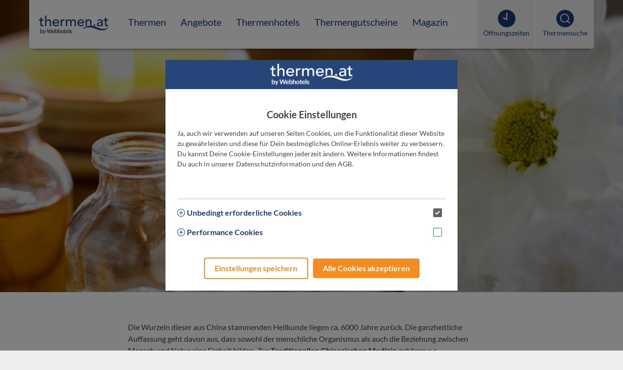

--- FILE ---
content_type: text/html; charset=utf-8
request_url: https://thermen.at/thermenlexikon/1167-tcm
body_size: 6205
content:
<!DOCTYPE html>
<html xmlns="http://www.w3.org/1999/xhtml" xml:lang="de-de" lang="de-de" >
<head>
  <meta charset="utf-8" />
	<base href="https://thermen.at/thermenlexikon/1167-tcm" />
	<meta name="author" content="Webhotels" />
	<meta name="description" content="Was bedeutet TCM - Definition. Thermen und Wellnesslexikon." />
	<meta name="generator" content="Joomla! - Open Source Content Management extended by itronic.at" />
	<title>Was ist TCM - Definition | WEBHOTELS</title>
	<link href="/templates/thermen2019/css/structure.css?v=6" rel="stylesheet" />
	<link href="/templates/thermen2019/css/print.css?v=6" rel="stylesheet" />
	<script src="/media/itrlib/js/jquery-2.2.4.min.js?2.2.4"></script>
	<script src="/media/itrlib/js/picturefill.min.js?45794bb3577c9d827138cc172a4738c7"></script>
	<script src="/media/itrlib/js/blazy-1.8.2p.min.js?1.8.2p"></script>
	<script src="/media/itrlib/js/flickity-2.0.10.min.js?2.0.10"></script>
	<script src="/media/com_itrfile/js/jquery.magnific-popup.min.js?0.9.9"></script>
	<script src="/templates/thermen2019/js/imagesloaded.pkgd.min.js?v=6"></script>
	<script src="/templates/thermen2019/js/jquery.touchmenuhover.min.js?v=6"></script>
	<script src="/templates/thermen2019/js/isotope.pkgd.min.js?v=6"></script>
	<script src="/templates/thermen2019/js/scripts.js?v=6"></script>
	<script src="/templates/thermen2019/js/cmp.2.js?v=6"></script>
	<script>
function sharer(obj, width, height) {
		width=width||450;
		height=height||400;
		var left = (screen.width/2)-(width/2);
		var top = (screen.height/2)-(height/2);

		window.open(obj.href, '_blank','left='+left+',top='+top+',width='+width+',height='+height+',toolbar=1');
		return false;
	}
	</script>

  <meta http-equiv='X-UA-Compatible' content='IE=edge'/>
  <meta name='viewport' content='width=device-width, minimum-scale=1.0, maximum-scale=1.0'/>
  <link rel='shortcut icon' href='/templates/thermen2019/images/favicon.ico'/>
  <link rel="icon" href="/templates/thermen2019/images/favicon.ico" sizes="32x32">
  <link rel="apple-touch-icon-precomposed" href="/templates/thermen2019/images/favicon.png">
  <meta name="msapplication-TileColor" content="#35648c">
  <meta name="msapplication-TileImage" content="/templates/thermen2019/images/favicon.png">
</head>
<body>

<header>
    <a id='brand' href='/' title='Startseite'></a>
    <ul id='menu-btns'>
        <li><a class='menu-btn openings' href='/oeffnungszeiten' title='Öffnungszeiten & Preise'><div class='btn-label'>Öffnungszeiten</div></a></li>
        <li><a class='menu-btn search' href='/thermen' title='Thermensuche'><div class='btn-label'>Thermensuche</div></a></li>
        <li><a class='menu-btn menu' href='#'></a></li>
    </ul>
    <nav id='menu-main'>
        <ul class="menu">
<li id="item-108" class="level1 parent"><a href="/thermen" title="Thermen" >Thermen</a><span class='toggle-level'></span>
                    <div class='menu-level-2'>
                        <div class='row'>
                        <div class='col-12 col-lg-2 offset-lg-1'><ul>
<li id="item-114" class="level2"><a href="/thermen/steiermark" title="Steiermark" >Steiermark <span class="num">11</span></a></li>
<li id="item-115" class="level2"><a href="/thermen/burgenland" title="Burgenland" >Burgenland <span class="num">5</span></a></li>
<li id="item-117" class="level2"><a href="/thermen/niederösterreich" title="Niederösterreich" >Niederösterreich <span class="num">7</span></a></li>
<li id="item-118" class="level2"><a href="/thermen/oberösterreich" title="Oberösterreich" >Oberösterreich <span class="num">5</span></a></li>
<li id="item-119" class="level2"><a href="/thermen/salzburg" title="Salzburg" >Salzburg <span class="num">5</span></a></li>
<li id="item-120" class="level2"><a href="/thermen/kärnten" title="Kärnten" >Kärnten <span class="num">3</span></a></li>
<li id="item-121" class="level2"><a href="/thermen/tirol" title="Tirol" >Tirol <span class="num">5</span></a></li>
<li id="item-122" class="level2"><a href="/thermen/wien" title="Wien" >Wien <span class="num">1</span></a></li></ul></div>
              <div class="col-12 col-lg-2"><ul>
<li id="item-146" class="level2"><a href="/thermen/ungarn" title="Ungarn" >Ungarn <span class="num">2</span></a></li>
<li id="item-168" class="level2"><a href="/thermen/slowenien" title="Slowenien" >Slowenien <span class="num">8</span></a></li></ul></div>		  <div class='col-12 col-lg-5 offset-lg-1'>
				  <div class='teaser-item-group'>
                                                    						  <div class='teaser-item'>
								  <a href='/therme/therme-laa' class='clickarea'></a>
								  <div class='teaser-item-img'>
										  <img src='/itrfile/_1_/9eeabfecd51deda597b5f2570c899653.jpg' alt=''/>
								  </div>
								  <div class='teaser-item-content'>
										  <span class='teaser-item-cat'>Empfehlung</span>
										  <span class='teaser-item-title'>Therme Laa</span>
								  </div>
						  </div>
                                                    						  <div class='teaser-item'>
								  <a href='/therme/therme-geinberg' class='clickarea'></a>
								  <div class='teaser-item-img'>
										  <img src='/itrfile/_1_/6952a7ffd9318031ed8892c5401c4d3d.jpg' alt=''/>
								  </div>
								  <div class='teaser-item-content'>
										  <span class='teaser-item-cat'>Empfehlung</span>
										  <span class='teaser-item-title'>Spa Resort Geinberg</span>
								  </div>
						  </div>
                        				  </div>
		  </div>
		</div></div></li>
<li id="item-109" class="level1 parent"><a href="/angebote" title="Angebote" >Angebote</a><span class='toggle-level'></span>
                    <div class='menu-level-2'>
                        <div class='row'>
                        <div class='col-12 col-lg-2 offset-lg-1'><ul>
<li id="item-158" class="level2"><a href="/angebote/burgenland" title="Burgenland" >Burgenland</a></li>
<li id="item-159" class="level2"><a href="/angebote/kaernten" title="Kärnten" >Kärnten</a></li>
<li id="item-160" class="level2"><a href="/angebote/niederoesterreich" title="Niederösterreich" >Niederösterreich</a></li>
<li id="item-161" class="level2"><a href="/angebote/oberoesterreich" title="Oberösterreich" >Oberösterreich</a></li>
<li id="item-162" class="level2"><a href="/angebote/salzburg" title="Salzburg" >Salzburg</a></li></ul></div>
              <div class="col-12 col-lg-2"><ul>
<li id="item-163" class="level2"><a href="/angebote/steiermark" title="Steiermark" >Steiermark</a></li>
<li id="item-164" class="level2"><a href="/angebote/tirol" title="Tirol" >Tirol</a></li>
<li id="item-166" class="level2"><a href="/angebote/wien" title="Wien" >Wien</a></li></ul></div>		  <div class='col-12 col-lg-5 offset-lg-1'>
				  <div class='teaser-item-group'>
                                                    						  <div class='teaser-item'>
								  <a href='/therme/therme-laa' class='clickarea'></a>
								  <div class='teaser-item-img'>
										  <img src='/itrfile/_1_/9eeabfecd51deda597b5f2570c899653.jpg' alt=''/>
								  </div>
								  <div class='teaser-item-content'>
										  <span class='teaser-item-cat'>Empfehlung</span>
										  <span class='teaser-item-title'>Therme Laa</span>
								  </div>
						  </div>
                                                    						  <div class='teaser-item'>
								  <a href='/therme/thermenresort-loipersdorf' class='clickarea'></a>
								  <div class='teaser-item-img'>
										  <img src='/itrfile/_1_/25e7b126fc1d239b8762f9419c5127cf.jpg' alt=''/>
								  </div>
								  <div class='teaser-item-content'>
										  <span class='teaser-item-cat'>Empfehlung</span>
										  <span class='teaser-item-title'>Thermenresort Loipersdorf</span>
								  </div>
						  </div>
                        				  </div>
		  </div>
		</div></div></li>
<li id="item-110" class="level1"><a href="/thermenhotels" title="Thermenhotels" >Thermenhotels</a></li>
<li id="item-111" class="level1"><a href="/thermengutscheine" title="Thermengutscheine" >Thermengutscheine</a></li>
<li id="item-112" class="level1 parent"><a href="/magazin" title="Magazin" >Magazin</a><span class='toggle-level'></span>
                    <div class='menu-level-2'>
                        <div class='row'>
                        <div class='col-12 col-lg-4 offset-lg-1'><ul>
<li id="item-134" class="level2"><a href="/magazin/news" title="News" >News</a></li>
<li id="item-116" class="level2"><a href="/magazin/ausflugstipps" title="Ausflugstipps" >Ausflugstipps</a></li>
<li id="item-132" class="level2"><a href="/magazin/familie" title="Familie" >Familie</a></li>
<li id="item-139" class="level2"><a href="/magazin/wellness" title="Wellness &amp; Gesundheit" >Wellness &amp; Gesundheit</a></li>
<li id="item-138" class="level2"><a href="/magazin/wissenswertes" title="Wissenswertes" >Wissenswertes</a></li>
<li id="item-156" class="level2"><a href="/magazin/thermen-lexikon" title="Thermenlexikon" >Thermenlexikon</a></li></ul></div>		  <div class='col-12 col-lg-5 offset-lg-1'>
				  <div class='teaser-item-group'>
                                                    						  <div class='teaser-item'>
								  <a href='/therme/thermenresort-loipersdorf' class='clickarea'></a>
								  <div class='teaser-item-img'>
										  <img src='/itrfile/_1_/25e7b126fc1d239b8762f9419c5127cf.jpg' alt=''/>
								  </div>
								  <div class='teaser-item-content'>
										  <span class='teaser-item-cat'>Empfehlung</span>
										  <span class='teaser-item-title'>Thermenresort Loipersdorf</span>
								  </div>
						  </div>
                                                    						  <div class='teaser-item'>
								  <a href='/therme/therme-rogner-bad-blumau' class='clickarea'></a>
								  <div class='teaser-item-img'>
										  <img src='/itrfile/_1_/8e9f5526294c7c1a5937e4a0e1006325.jpg' alt=''/>
								  </div>
								  <div class='teaser-item-content'>
										  <span class='teaser-item-cat'>Empfehlung</span>
										  <span class='teaser-item-title'>Therme Rogner Bad Blumau</span>
								  </div>
						  </div>
                        				  </div>
		  </div>
		</div></div></li></ul>


    </nav>
</header>

<main>
    <div id="system-message-container">
	</div>

    
<div class='hero'>
    <div class='hero-item'>
		    <picture>
<source media="(min-width: 768px)" data-srcset="/itrfile/_1_/140e2b04c9d1b9f16d13679cd31bba59.jpg, /itrfile/_1_/25ef2583d33417181ca0b06710b1c492.jpg 2x"  />
<source media="all" data-srcset="/itrfile/_1_/4d5e3c0f78294f424686d3de403340ce.jpg, /itrfile/_1_/81c0768923555565d6d15e91684c5743.jpg 2x"  />
<img class="b-lazy" data-srcset="/itrfile/_1_/140e2b04c9d1b9f16d13679cd31bba59.jpg, /itrfile/_1_/25ef2583d33417181ca0b06710b1c492.jpg 2x" data-src="/itrfile/_1_/140e2b04c9d1b9f16d13679cd31bba59.jpg" src="/templates/thermen2019/images/placeholder.gif" alt="Thermenlexikon" />
<noscript><img class="b-lazy" srcset="/itrfile/_1_/140e2b04c9d1b9f16d13679cd31bba59.jpg, /itrfile/_1_/25ef2583d33417181ca0b06710b1c492.jpg 2x" src="/itrfile/_1_/140e2b04c9d1b9f16d13679cd31bba59.jpg" alt="Thermenlexikon" /></noscript>
</picture>
        <div class='hero-img-mask'></div>
        <div class='hero-item-content'>
                        <span class='hero-item-cat'>Thermenlexikon</span>
                        <h1>TCM</h1>
            <p></p>
            		                </div>
    </div>
</div>

<div class='wrapper'>
    <div class='row mt-2 mt-sm-4'>

        <div class='col-md-10 offset-md-1 col-lg-8 offset-lg-2'>
            <p>Die Wurzeln dieser aus China stammenden Heilkunde liegen ca. 6000 Jahre zurück. Die ganzheitliche Auffassung geht davon aus, dass sowohl der menschliche Organismus als auch die Beziehung zwischen Mensch und Natur eine Einheit bilden. Zur <strong>Traditionellen Chinesischen Medizin</strong> gehören u.a. Behandlungsmethoden wie Akupunktur, Akupressur, Qi Gong, Ernährungstherapie und Pflanzenheilmittel.</p>        </div>


        

<script>
  jQuery(function() {
    $('.images').magnificPopup({
      delegate: '.modal',
      type: 'image',
      mainClass: 'mfp-img-fade',
      removalDelay: 300,
      gallery: {
        enabled: true,
      },
      image: {
        // options for image content type
        titleSrc: 'data-image'
      }
    });
  });
</script>

<div class='col-12 mt-2 mt-sm-4 images'>
    <div class='row'>
        
        <div class='mt-2 col-sm-8 offset-sm-2'>
            <div class='img-item'>
                <a href='/itrfile/_1_/11b5c85e5e27598c623e61ef119a016d.jpg' class='img-item-link modal' title='' data-image=''></a>
                <picture>
<source media="(min-width: 576px)" data-srcset="/itrfile/_1_/714833465552c98cbff6088764ebdafe.jpg, /itrfile/_1_/2fdd1e365e9e70b74fab47772eb9521b.jpg 2x"  />
<source media="all" data-srcset="/itrfile/_1_/bb7a625a8b1ae6cb60e229b8ea6bfba3.jpg, /itrfile/_1_/f9769485e4ea04c00cac5b106b462768.jpg 2x"  />
<img class="b-lazy" data-srcset="/itrfile/_1_/714833465552c98cbff6088764ebdafe.jpg, /itrfile/_1_/2fdd1e365e9e70b74fab47772eb9521b.jpg 2x" data-src="/itrfile/_1_/714833465552c98cbff6088764ebdafe.jpg" src="/templates/thermen2019/images/placeholder.gif" alt="" />
<noscript><img class="b-lazy" srcset="/itrfile/_1_/714833465552c98cbff6088764ebdafe.jpg, /itrfile/_1_/2fdd1e365e9e70b74fab47772eb9521b.jpg 2x" src="/itrfile/_1_/714833465552c98cbff6088764ebdafe.jpg" alt="" /></noscript>
</picture>
            </div>
            <div class='img-item-content'>
                <p></p>
                            </div>
        </div>
            </div>
</div>



        <div class='col-md-10 offset-md-1 col-lg-8 offset-lg-2 mt-2 mt-sm-4'>
                
                                        </div>


    </div>
</div>


<div class='wrapper'>
    <div class='row mt-2 mt-sm-4'>
        <div class='col-12 share'>
            <span class='share-title'>Beitrag Teilen</span>
            <ul>

                              <li><a target="_blank" onclick="return sharer(this);"  href='http://www.facebook.com/sharer.php?u=https%3A%2F%2Fthermen.at%2Fthermenlexikon%2F1167-tcm&t=Was%20ist%20TCM%20-%20Definition%20%7C%20WEBHOTELS' class='facebook' title='Klicken Sie, um auf Facebook zu teilen'></a></li>
                                            <li><a target="_blank" onclick="return sharer(this,550);"  href='http://twitter.com/home?status=Was%20ist%20TCM%20-%20Definition%20%7C%20WEBHOTELS:+https%3A%2F%2Fthermen.at%2Fthermenlexikon%2F1167-tcm' class='twitter' title='Klicken Sie, um auf Twitter zu teilen'></a></li>
                                            <li><a target="_blank" onclick="return sharer(this,900,700);"  href='https://api.whatsapp.com/send?text=https%3A%2F%2Fthermen.at%2Fthermenlexikon%2F1167-tcm' data-action='share/whatsapp/share' class='whatsapp' title='Whatsapp'></a></li>
                                        </ul>
        </div>
    </div>
</div>




    <!-- thermengutscheine.at -->
<div class='wrapper'>
  <div class='row'>

    <div class='col-12 mt-6'>
      <h2 class='section-title section-border pt-4 pb-1'>WEBHOTELS Thermengutscheine</h2>
    </div>

    <div class="col-12 mt-4">
<article class="box-item-bgimage bg-tgs"><a class="clickarea" href="https://partner.webhotels.at/redirect/item/2216?domain_id=14" target="_blank" rel="noopener noreferrer"> </a>
<div class="box-item-left">
<h2>Jetzt Erholung<br /> schenken oder<br /> selbst genießen!</h2>
</div>
<div class="box-item-right"><img class="b-lazy" alt="Thermengutscheine für ganz Österreich" data-src="/images/bg-tgs-voucher.png" />
<h3>Das Original seit 2005.</h3>
<p>Die WEBHOTELS Thermengutscheine sind die stilvolle Art, Wellness zu schenken – flexibel, hochwertig und nachhaltig. Einlösbar in den schönsten Thermen, Wellnesshotels, Day Spas sowie Beauty- und Kosmetikstudios in Österreich und Nachbarländern – inklusive einzigartiger VIP-Erlebnisse nur für unsere Gäste. Immer passend. Immer eine Freude. Tipp für dich selbst: Einfach Gutschein aufladen &amp;  günstiger in den Urlaub!</p>
</div>
<div class="box-item-btn"><a class="btn btn-primary btn-lg" href="https://partner.webhotels.at/redirect/item/2216?domain_id=14" target="_blank" rel="noopener noreferrer">Jetzt Freude schenken!</a></div>
</article>
</div>
  </div>
</div>
<div class='wrapper'>
  <div class='row'>
    <div class='col-12 mt-6'>
        <h2 class='section-title section-border pt-4 pb-1'>Unsere Angebote und Empfehlungen</h2>
    </div>
			<div class='col-sm-6 mt-4 col-lg-3'>
		<article class='box-item box-lg box-price'>
			<a href='https://partner.webhotels.at/redirect/item/3553?domain_id=14' class='clickarea' target="_blank"></a>
			<div class='box-item-img'>
																<img class='b-lazy' src='/templates/thermen2019/images/placeholder.gif' data-src='https://static.webhotels.at/media/17316/conversions/2025_TGS-geburtstag-375x250.jpg|https://static.webhotels.at/media/17316/conversions/2025_TGS-geburtstag-800x534.jpg' alt='' />
			</div>
			<div class='box-item-content'>
				<h2>Ein Geschenk, das für Freude sorgt</h2>
				<p>Mit den <strong>WEBHOTELS Thermengutscheinen</strong> verschenkst du eine entspannte Auszeit ganz nach Lust und Laune. Einl&ouml;sbar in Thermen und Wellnesshotels in &Ouml;sterreich und Nachbarl&auml;ndern. Flexibel, unkompliziert und <strong>immer eine gute Idee</strong>.</p>			</div>
							<div class='box-item-pricetext'>Schenken kann so einfach sein!</div>
												<div class='box-item-btn'><a href='https://partner.webhotels.at/redirect/item/3553?domain_id=14' class='btn btn-primary btn-lg' target='_blank'>Zum Angebot</a></div>
		</article>
	</div>
			<div class='col-sm-6 mt-4 col-lg-3'>
		<article class='box-item box-sm box-price'>
			<a href='https://partner.webhotels.at/redirect/item/3851?domain_id=14' class='clickarea' target="_blank"></a>
			<div class='box-item-img'>
																<img class='b-lazy' src='/templates/thermen2019/images/placeholder.gif' data-src='https://static.webhotels.at/media/18377/conversions/kaiser-oesterreich-winter-375x250.jpg|https://static.webhotels.at/media/18377/conversions/kaiser-oesterreich-winter-800x534.jpg' alt='' />
			</div>
			<div class='box-item-content'>
				<h2>Kaiserliches Thermenvergnügen</h2>
				<p><strong>Kaiser von &Ouml;sterreich ****</strong> | Genie&szlig;en Sie eine Auszeit voller wohltuender W&auml;rme und entspannter Stunden mit historischem Flair in Bad Radkersburg. Ihr Extra: Ab&nbsp;2 N&auml;chten inkl. 1&nbsp;Halbpension &amp; 1&nbsp;Thermeneintritt. <strong>Abschalten, durchatmen und genie&szlig;en!</strong></p>			</div>
							<div class='box-item-pricetext'>z.B.: 2 ÜN/Frühstück p.P. ab</div>
										<div class='box-item-price'>
					<span>€ 217,-</span>
				</div>
									<div class='box-item-btn'><a href='https://partner.webhotels.at/redirect/item/3851?domain_id=14' class='btn btn-primary btn-lg' target='_blank'>Zum Angebot</a></div>
		</article>
	</div>
	<div class='col-sm-6 mt-4 col-lg-3'>
		<article class='box-item box-sm box-price'>
			<a href='https://partner.webhotels.at/redirect/item/3771?domain_id=14' class='clickarea' target="_blank"></a>
			<div class='box-item-img'>
																<img class='b-lazy' src='/templates/thermen2019/images/placeholder.gif' data-src='https://static.webhotels.at/media/17891/conversions/vip-advertorial-kärntnerhof-traumhaft-375x250.jpg|https://static.webhotels.at/media/17891/conversions/vip-advertorial-kärntnerhof-traumhaft-800x534.jpg' alt='' />
			</div>
			<div class='box-item-content'>
				<h2>Traumhaft entspannt</h2>
				<p><strong>Tipp aus der VIP-Welt </strong>- G&ouml;nn dir eine wohlverdiente Auszeit im <strong>Family &amp; Sporthotel K&auml;rntnerhof&nbsp;****</strong>. Entspanne bei einer Kopffrei-Massage, genie&szlig;e wohltuende Stunden in der Therme und schlafe dank Kissenmen&uuml; himmlisch gut.</p>			</div>
							<div class='box-item-pricetext'>2 ÜN/HP p.P. ab</div>
										<div class='box-item-price'>
					<span>€ 308,-</span>
				</div>
									<div class='box-item-btn'><a href='https://partner.webhotels.at/redirect/item/3771?domain_id=14' class='btn btn-primary btn-lg' target='_blank'>Zum Angebot</a></div>
		</article>
	</div>
	<div class='col-sm-6 mt-4 col-lg-3'>
		<article class='box-item box-sm box-price'>
			<a href='https://partner.webhotels.at/redirect/item/3816?domain_id=14' class='clickarea' target="_blank"></a>
			<div class='box-item-img'>
																<img class='b-lazy' src='/templates/thermen2019/images/placeholder.gif' data-src='https://static.webhotels.at/media/18186/conversions/800x534_012026-375x250.jpg|https://static.webhotels.at/media/18186/conversions/800x534_012026-800x534.jpg' alt='' />
			</div>
			<div class='box-item-content'>
				<h2>Gesunde Auszeit</h2>
				<p><strong>REDUCE Hotel Thermal ****<sup>s</sup> - Adults Only</strong> | Pure Regeneration f&uuml;r K&ouml;rper &amp; Geist. Erleben Sie Entspannung in der gro&szlig;z&uuml;gigen Thermen- &amp; Saunawelt, genie&szlig;en Sie Gr&uuml;ne-Hauben-Kulinarik &amp; wohltuende Heilsch&auml;tze: wie Moorpackung &amp; Kohlens&auml;ureheilbad.</p>			</div>
							<div class='box-item-pricetext'>3 ÜN/HP "Plus" p.P. ab</div>
										<div class='box-item-price'>
					<span>€ 531,-</span>
				</div>
									<div class='box-item-btn'><a href='https://partner.webhotels.at/redirect/item/3816?domain_id=14' class='btn btn-primary btn-lg' target='_blank'>Zum Angebot</a></div>
		</article>
	</div>
    <div class='col-12 mt-4'>
        <p class='center'><a href='/angebote' target="" class='btn btn-default btn-lg'>Alle Angebote</a></p>
    </div>
  </div>
</div>

</main>

<footer>
    <div class='footer-item-group'>
        <div class='wrapper'>
            <div class='row'>
                
<article id="item-125" class="col-sm-6 col-md-4 footer-item angebot"><a href="/angebote" title="Aktuelle Angebote" ><h3>Aktuelle Angebote</h3><p>Aktuelle Angebote und Empfehlungen</p></a></article>
<article id="item-126" class="col-sm-6 col-md-4 footer-item thermengutscheine"><a href="/thermengutscheine" title="Thermengutscheine" ><h3>Thermengutscheine</h3><p>Schenken Sie Wohlbefinden</p></a></article>
<article id="item-127" class="col-sm-6 col-md-4 footer-item gewinnspiel"><a href="https://www.webhotels.at/gewinnspiel/gewinnspiel" title="Gewinnspiel"  target="_blank"><h3>Gewinnspiel</h3><p>Jetzt mitmachen und gewinnen</p></a></article>
<article id="item-128" class="col-sm-6 col-md-4 footer-item newsletter"><a href="https://www.webhotels.at/infoletter-anmelden" title="Infoletter abonnieren" ><h3>Infoletter abonnieren</h3><p>Und aktuelle Angebote erhalten</p></a></article>
<article id="item-129" class="col-sm-6 col-md-4 footer-item thermenlexikon"><a href="/thermenlexikon" title="Thermenlexikon" ><h3>Thermenlexikon</h3><p>Wellnessbegriffe von A-Z</p></a></article>
<article id="item-130" class="col-sm-6 col-md-4 footer-item thermenjobs"><a href="/thermenjobs" title="Thermenjobs" ><h3>Thermenjobs</h3><p>Jobangebote auf einen Blick</p></a></article>

            </div>
        </div>
    </div>
    <div class='wrapper'>
        <div class='row'>
            <div class='footer-brand-row'>
                <p>Thermen.at ist ein Service von:</p>
                <a href='https://www.webhotels.at' target="_blank"><img class='brand' src='/templates/thermen2019/images/webhotels.png' alt='Webhotels' /></a>
            </div>
        </div>
        <div class='row'>
            <ul class="menu footer-links">
<li id="item-104" class="level1"><a href="/partner" title="Web-Partner" >Web-Partner</a></li>
<li id="item-106" class="level1"><a href="/datenschutz" title="Datenschutz" >Datenschutz</a></li>
<li id="item-170" class="level1 cookie-link"><a href="#" title="Cookies" >Cookies</a></li>
<li id="item-107" class="level1"><a href="/impressum" title="Impressum" >Impressum</a></li></ul>
        </div>
        <div class='row'>
            <div class='footer-social-link-row'>
                <div class='footer-social-links'>
                    <a href='https://www.facebook.com/Webhotels.at' target='_blank' class='facebook' title='Facebook'></a>
                </div>
            </div>
        </div>
    </div>
</footer>

<a href='#' class='btn-top' id='toTop' title='Nach Oben'></a>

<script>
(function() {
	var elements = document.querySelectorAll(".cookie-link a");

  Array.from(elements).forEach(function(element) {
    element.addEventListener('click', () => { 
    	CMP.showBannerSettings();
    	
    } );
  });

})();


CMP.runScript(function(){
/* ITronic Webhosting Statistik using Matomo */
var _paq = window._paq = window._paq || [['enableLinkTracking'], ['trackPageView']];

(function(){
  var u='/_stats/';
  var apiUrl=window.location.protocol+'//'+window.location.host+'/_stats/m/';
  _paq.unshift(['setTrackerUrl', u]);
  _paq.unshift(['setAPIUrl', apiUrl]);
  _paq.unshift(['setSiteId', 4]);
  var d=document,
      g=d.createElement('script'),
      s=d.getElementsByTagName('script')[0];
      g.type='text/javascript';
      g.defer=true;
      g.async=true;
      g.src=u;
      s.parentNode.insertBefore(g,s);
})();
/* ITronic Webhosting Statistik using Matomo end */}, "performance");
</script>
</body>
</html>


--- FILE ---
content_type: text/css
request_url: https://thermen.at/templates/thermen2019/css/structure.css?v=6
body_size: 11610
content:
/******** Fonts / Icons ************************************************************************/
/***********************************************************************************************/

@font-face{
    font-family:'Lato';
    font-weight:400;
    font-style:normal;
    src: url('fonts/Lato-Regular.woff2') format('woff2'),
         url('fonts/Lato-Regular.woff') format('woff'),
         url('fonts/Lato-Regular.ttf') format('truetype');
}
@font-face{
    font-family:'Lato';
    font-weight:700;
    font-style:normal;
    src: url('fonts/Lato-Bold.woff2') format('woff2'),
         url('fonts/Lato-Bold.woff') format('woff'),
         url('fonts/Lato-Bold.ttf') format('truetype');
}

@font-face {
    font-family:'icon';
    font-style:normal;
    font-weight: normal;
    src: url('fonts/icon.woff2?v=2') format('woff2'),
         url('fonts/icon.woff?v=2') format('woff'),
         url('fonts/icon.ttf?v=2') format('truetype');
}
[class^="icon-"], [class*=" icon-"] {
    font-family:'icon';
    speak:none;
    font-style:normal;
    font-weight:normal;
    font-variant:normal;
    text-transform:none;
    line-height:1;
    -webkit-font-smoothing:antialiased;
    -moz-osx-font-smoothing:grayscale;
}

/******** Setup ********************************************************************************/
/***********************************************************************************************/

*, *:before, *:after {
  margin:0;
  padding:0;
  -webkit-box-sizing:border-box;
  box-sizing:border-box;
}
html {
  -webkit-text-size-adjust:100%;
  -ms-text-size-adjust:100%;
  -ms-overflow-style:scrollbar;
  -webkit-tap-highlight-color:transparent;
}
body {
  font-family:'Lato', Helvetica, Arial, sans-serif;
  font-size:1rem;
  font-weight:400;
  line-height:1.5;
  color:#444444;
  background-color:#eeeeee;
}
img {
  border:0;
  width:100%;
  height:auto;
}
img.no-scale {
  width:auto;
  height:auto;
}
article, aside, img, dialog, figcaption, figure, footer, header, hgroup, main, nav, section {
  display: block;
}
button:focus,
button:active,
button:hover,
a:focus,
a:active,
a:hover {
  outline:0;
}
table {
  *border-collapse:collapse;
  border-spacing:0;
}


/******** Text *********************************************************************************/
/***********************************************************************************************/

h1, h2, h3, h4, h5, p {
  margin-top:1.25rem;
}
h1, h2, h3, h4, h5 {
  font-family:inherit;
  font-weight:700;
  line-height:1.2;
}
h2, h3, h4, h5 {
  color:#1B3C72;
}
h1 { font-size:1.5rem; }
h2 { font-size:1.25rem; }
h3 { font-size:1.125rem;; }
h4 { font-size:1rem; }
strong {
  font-weight:700;
}
.small {
  font-size:0.875rem;
}
.bold, strong {
  font-weight:700;
}
.credit {
  display:block;
  font-size:0.875rem;
  color:#90A4AE;
}
.leadin {
  font-size:1.125rem;
}
@media all and (min-width: 768px) {
h1 { font-size:2.5rem; }
h2 { font-size:1.5rem; }
h3 { font-size:1.25rem; }
h4 { font-size:1.125rem; }
.leadin {
  font-size:1.25rem;
}
}

/******** Buttons / Links **********************************************************************/
/***********************************************************************************************/

/******** Links ********************************************************************************/

a {
  color:#1B3C72;
  text-decoration:none;
  -webkit-transition:color .2s ease-in-out;
  transition:color .2s ease-in-out;
}
a:hover {
  color:#6b80a3;
}
.clickarea {
    display:block !important;
    width:100% !important;
    height:100% !important;
    left:0 !important;
    position:absolute !important;
    top:0 !important;
    cursor:pointer !important;
    z-index:10 !important;
}

/******** Buttons ******************************************************************************/

.btn-primary,
.btn-default {
    font-family: 'Lato', sans-serif;
    font-weight:700;
    display:inline-block;
    text-align:center;
    border:0;
    border-radius:4px;
    line-height:1;
    cursor:pointer;
    text-decoration:none;
    transition:all 0.2s ease-in-out;
}
.btn-primary + .btn-primary,
.btn-default + .btn-primary {
    margin-top:10px;
}
@media all and (min-width: 576px) {
    .btn-primary + .btn-primary,
    .btn-default + .btn-primary  {
        margin-top:0;
    }
}
.btn-default {
    color:#F68B1F;
    background-color:transparent;
    border:2px solid #F68B1F;
}
.btn-default:hover {
    background-color:transparent;
    text-decoration:none;
    color:#FFA726;
    border:2px solid #FFA726;
}
.btn-primary {
    color:#ffffff;
    background-color:#F68B1F;
}
.btn-primary:hover {
    background-color:#FFA726;
    text-decoration:none;
    color:#ffffff;
}
.box-price .btn-primary {
    color:#ffffff;
    background-color:#F68B1F;
}
.box-price .btn-primary:hover {
    background-color:#FFA726;
    text-decoration:none;
    color:#ffffff;
}
.btn-sm {
    font-size:0.875rem;
    padding:9px 15px 9px 15px;
}
.btn-lg {
    font-size:1rem;
    padding:12px 20px 12px 20px;
}
.btn-xl {
    bfont-size:1.5rem;
    padding:15px 30px 15px 30px;
}
.btn-top {
    display:block;
    z-index:999;
    position:fixed;
    bottom:40px;
    right:20px;
    transition: opacity 0.2s ease-in-out;
    opacity:0;
}
.btn-top:before {
  font-family:'icon';
  font-size:36px;
  line-height:1;
  content: "\e911";
}
.btn-top.show {
    opacity:1;
}
.btn-partner {
    font-family: 'Lato', sans-serif;
    font-weight:400;
    color:#ffffff;
    font-size:0.875rem;
    display:inline-block;
    text-align:left;
    border:0;
    border-radius:4px;
    line-height:1;
    cursor:pointer;
    padding:12px 15px 14px 55px;
    text-decoration:none;
    position:relative;
    transition:all 0.2s ease-in-out;
}
.btn-partner span {
    display:block;
    text-transform:uppercase;
}
.btn-partner.pcat1 {
  background-color: rgba(246, 139, 31, 0.85);
}
.btn-partner.pcat2 {
  background-color: rgba(27, 60, 114, 0.85);
}
.btn-partner.pcat1:hover {
  color:#ffffff;
  background-color: rgba(246, 139, 31, 1);
}
.btn-partner.pcat2:hover {
  color:#ffffff;
  background-color: rgba(27, 60, 114, 1);
}
.btn-partner-title {
 display:block;
 text-transform:uppercase;
}
.btn-partner:before {
  font-family:'icon';
  content: "\e925";
  font-size:30px;
  position:absolute;
  color:#ffffff;
  left:15px;
  top:11px;
}

/******** Header *******************************************************************************/
/***********************************************************************************************/

header {
  position:absolute;
  left:10px;
  right:10px;
  height:60px;
  border-radius:0 0 4px 4px;
  z-index:20;
  background-color:#ffffff;
  -webkit-box-shadow: 1px 6px 6px -6px rgba(0,0,0,0.7);
  box-shadow: 1px 6px 6px -6px rgba(0,0,0,0.7);
}
#brand {
  position:absolute;
  left:10px;
  top:18px;
  display:block;
  width:100px;
  height:26px;
  z-index:5;
  background-image:url("../images/logo.png");
  background-position:0 0;
  background-size:100px;
  background-repeat:no-repeat;
}
@media all and (min-width: 576px) {
header {
  left:20px;
  right:20px;
}
#brand {
  left:10px;
  top:15px;
  width:143px;
  height:38px;
  background-size:143px;
}
}
@media all and (min-width: 992px) {
header {
  height:100px;
}
#brand {
  top:32px;
  left:20px;
}
}
@media all and (min-width: 1200px) {
header {
  width:1160px;
  margin:0 auto;
}
}

/******** Menu Main ****************************************************************************/
/***********************************************************************************************/

#menu-main {
  display:block;
  opacity:0;
  visibility:hidden;
  position:absolute;
  top:61px;
  left:0;
  right:0;
  padding:40px 20px 40px 20px;
  background-color:#ffffff;
  border-radius:4px;
  -webkit-box-shadow: 1px 6px 6px -6px rgba(0,0,0,0.7);
  box-shadow: 1px 6px 6px -6px rgba(0,0,0,0.7);
  -webkit-transition:opacity .2s ease-in-out, visibility .2s ease-in-out, -webkit-box-shadow .8s ease-in-out;
  transition:opacity .2s ease-in-out, visibility .2s ease-in-out, -webkit-box-shadow .8s ease-in-out;
  transition:opacity .2s ease-in-out, visibility .2s ease-in-out, box-shadow .8s ease-in-out;
}
#menu-main.active {
  opacity:1;
  visibility:visible;
}
#menu-main li {
  list-style-type:none;
  display:block;
  text-align:left;
}
@media all and (min-width: 992px) {
#menu-main {
  opacity:1;
  visibility:visible;
  top:25px;
  border-radius:0;
  padding:0 0 0 183px;
  background-color:transparent;
  box-shadow:none;
}
#menu-main > ul {
  display:flex;
}
}
@media all and (min-width: 1200px) {
#menu-main {
  padding:0 0 0 203px;
}
}

/******** Menu Level **************************************************************************/

#menu-main [class^="level"],
#menu-main [class*="level"] {
  position:relative;
}
#menu-main .level1 {
  border-top:1px solid #eeeeee;
  border-bottom:1px solid #eeeeee;
  margin-top:-1px;
}
#menu-main .level2  {
  border-top:1px solid #eeeeee;
  margin-top:-1px;
}
#menu-main .level2:last-child  {
  border-bottom:1px solid #eeeeee;
}
#menu-main .level1 > div {
  display:none;
}
#menu-main .level1 > div.active {
  display:block;
}
@media all and (min-width: 992px) {
#menu-main .level1 {
  position:static;
  border:0;
  margin-top:0;
  background-color:transparent;
}
#menu-main .level1 > div {
  position:absolute;
  top:76px;
  left:0;
  right:0;
  width:100%;
  display:block;
  opacity:0;
  visibility:hidden;
  background-color:#ffffff;
  border-radius:4px;
  padding:40px 10px;
  -webkit-box-shadow: 1px 6px 6px -6px rgba(0,0,0,0.7);
  box-shadow: 1px 6px 6px -6px rgba(0,0,0,0.7);
  -webkit-transition:opacity .2s ease-in-out, visibility .2s ease-in-out, -webkit-box-shadow .8s ease-in-out;
  transition:opacity .2s ease-in-out, visibility .2s ease-in-out, -webkit-box-shadow .8s ease-in-out;
  transition:opacity .2s ease-in-out, visibility .2s ease-in-out, box-shadow .8s ease-in-out;
}
#menu-main .level1:hover > div,
#menu-main .level1:hover > div.active {
  opacity:1;
  visibility:visible;
}
#menu-main .level2  {
  margin-top:0;
}
}

/******** Menu Links ************************************************************************/

#menu-main a {
  font-family:inherit;
  display:block;
  position:relative;
  color:#1B3C72;
  line-height:1;
  -webkit-transition:all .2s;
  transition:all .2s;
}
#menu-main [class^="level"]:hover,
#menu-main [class*="level"]:hover > a,
#menu-main [class^="level"].active,
#menu-main [class*="level"].active > a {
  color:#F68B1F;
}
#menu-main .level1 > a {
  font-weight:700;
  font-size:1rem;
  padding:15px 0;
}
#menu-main .level2 > a {
  font-weight:400;
  font-size:1rem;
  padding:15px 0;
}
#menu-main .level2 .num {
  position:absolute;
  right:0;
  top:12px;
  display:block;
  width:24px;
  height:24px;
  text-align:center;
  padding-top:5px;
  border-radius:50%;
  font-size:0.75rem;
  color:#ffffff;
  background-color:#BDBDBD;
}
#menu-main [class*="level"]:hover > a .num {
  background-color:#F68B1F;
}
@media all and (min-width: 992px) {
#menu-main .level1 > a {
  font-weight:400;
  font-size:1.125rem;
  height:60px;
  line-height:40px;
  padding:0;
  margin-right:15px;
  border-top:0;
}
#menu-main .level2 > a {
  font-size:1.125rem;
}
}
@media all and (min-width: 1200px) {
#menu-main .level1 > a {
  font-size:1.275rem;
  margin-right:30px;
}
}

/******** Menu Toggle **********************************************************************/

#menu-main .toggle-level {
  position:absolute;
  cursor:pointer;
  top:0;
  right:0;
  width:50px;
  text-align:right;
  font-size:24px;
  color:#1B3C72;
  font-family:'icon';
  -webkit-transition:transform .4s;
  transition:transform .4s;
}
#menu-main .level1 > .toggle-level,
#menu-main .level2 > .toggle-level {
  height:44px;
  line-height:44px;
}
#menu-main .toggle-level:before {
  content: "\e910";
}
#menu-main .toggle-level.active {
  -webkit-transform:scaleY(-1);
  transform:scaleY(-1);
}
@media all and (min-width: 992px) {
#menu-main .toggle-level {
  display:none;
}
}

/******** Toggles **************************************************************************/

#menu-btns {
  display:-ms-flexbox;
  display:flex;
  position:absolute;
  right:0;
  z-index:105;
}
#menu-btns li {
  list-style-type:none;
  text-align:left;
}
.btn-label {
  display:none;
  font-size:0.875rem;
  padding-top:5px;
}
.menu-btn {
  position:relative;
  display:block;
  height:60px;
  width:60px;
  line-height:1;
  font-weight:400;
  text-align:center;
  color:#1B3C72;
  border-left:1px solid #ffffff;
  background-color:#eeeeee;
}
.menu-btn.menu {
  border-radius:0 0 4px 0;
}
.menu-btn:hover,
.menu-btn.active {
  color:#F68B1F;
}
.menu-btn:before {
  font-size:30px;
  padding-top:12.5px;
  display:block;
  font-family:'icon';
}
.menu-btn.search:before     { content: "\e918"; }
.menu-btn.openings:before   { content: "\e90c"; }
.menu-btn.menu:before       { content: "\e601"; }
.menu-btn.menu.active:before       { content: "\e908"; }

@media all and (min-width: 992px) {
.btn-label {
  display:block;
}
.menu-btn:before {
  font-size:36px;
  padding-top:20px;
}
.menu-btn.menu {
  display:none;
}
.menu-btn.search {
  border-radius:0 0 4px 0;
}
.menu-btn {
  height:100px;
  width:120px;
}
}

/******** Teaser ******************************************************************************/

.teaser-item-group {
  padding:20px 0 20px 0;
}
.teaser-item {
  display:-ms-flexbox;
  display:flex;
  position:relative;
  margin:10px 0 10px 0;
}
.teaser-item-content {
  display:-ms-flexbox;
  display:flex;
  -ms-flex-direction:column;
  flex-direction:column;
  -ms-flex-pack:center;
  justify-content:center;
  width:60%;
  padding:10px;
  color:#1B3C72;
  border-radius:0 4px 4px 0;
  background-color:#eeeeee;
}
.teaser-item:hover .teaser-item-content {
  background-color:#F5F5F5;
}
.teaser-item-cat {
  display:block;
  font-size:0.75rem;
  font-weight:400;
  text-transform:uppercase;
}
.teaser-item-title {
  display:block;
  font-size:0.875rem;
  line-height:1.2;
  font-weight:700;
}
.teaser-item-img  {
  width:40%; 
}
.teaser-item-img img {
  border-radius:4px 0 0 4px;
}
@media (min-width: 576px) {
.teaser-item-group {
  display:-ms-flexbox;
  display:flex;
  -ms-flex-direction:column;
  flex-direction:column;
  -ms-flex-flow: row wrap;
  flex-flow: row wrap;
  margin-right:-10px;
  margin-left:-10px;
}
.teaser-item {
  -ms-flex: 1 0 0%;
  flex: 1 0 0%;
  -ms-flex-direction:column;
  flex-direction:column;
  margin:10px 10px 10px 10px;
}
.teaser-item-img {
  width:100%;
}
.teaser-item-img img {
  border-radius:4px 4px 0 0;
}
.teaser-item-content {
  -ms-flex: 1 1 auto;
  flex: 1 1 auto;
  -ms-flex-pack:flex-start;
  justify-content:flex-start;
  width:100%;
  text-align:center;
  padding:20px;
  border-width:0 1px 1px 1px;
  border-radius:0 0 4px 4px;
}
}
@media (min-width: 992px) {
.teaser-item-group {
  padding:0;
}
.teaser-item {
  margin:0 10px 0 10px;
}
}

/**********************************************************************************************/
/******** Content *****************************************************************************/
/**********************************************************************************************/

main {
   background-color:#ffffff;
   padding-bottom:80px;
}
.section-title {
  text-align:center;
  margin-top:0;
  color:#1B3C72;
}
.section-border {
  background-image: url('../images/footer.png');
  background-repeat: no-repeat;
  background-position: top center;
  background-size:100%;
}
@media (min-width: 992px) {
.section-border  {
        background-size:870px;
    }
}

/******** Hero *******************************************************************************/

.hero {
  min-height:500px;
  width:100%;
  overflow:hidden;
  position:relative;
  color:#ffffff;
  z-index:5;
}
.hero-item {
  display:block;
  position:relative;
  min-height:500px;
  width:100%;
  background-color:#7294ae;
}
.hero-item-content h1 {
  margin-top:0;
}
.hero-item-content p {
  font-size:1.125rem;
}
.hero-item-cat {
  font-size:0.875rem;
  display:block;
  text-transform:uppercase;
}
@media (min-width:992px) {
.hero,
.hero-item {
  min-height:600px;
}
.hero-item-cat {
  font-size:1rem;
}
}
.hero img {
  position:absolute;
  width:100%;
  height:100%;
  top:0;
  left:0;
  object-fit:cover;
}
.hero-item-content {
  position:absolute;
  left:20px;
  right:20px;
  bottom:100px;
  text-align:center;    
}
@media (min-width:768px) {
.hero-item-content {
  width:580px;
  margin:0 auto;
}	
}
.hero-item-box {
  position:relative;
  text-align:center;
  padding:30px 20px 50px 20px;
  border-radius:4px;
  background-color:rgba(27,60,114,0.60);
}
.hero-item-box-btn {
  position:absolute;
  bottom:-20px;
  left:0;
  right:0;
}
.hero-img-mask {
  position:absolute;
  width:100%;
  height:100%;
  bottom:0;
  background-color:rgba(0, 0, 0, 0.15);
}
.carousel .hero-img-mask {
  background-color:rgba(0, 0, 0, 0);
}

/******** Maps *****************************************************************************/

.map {
  background-color:#ffffff;
  padding:20px;
  border-radius:4px;
}
/******** Tabs *****************************************************************************/

.tabs {
  position:relative;
  margin-top:-40px;
  max-width:780px;
  margin:-60px auto 0 auto;
  z-index:10;
}
.tabs ul {
  list-style:none;
  display:-ms-flexbox;
  display:flex;
  -ms-flex-direction:row;
  flex-direction:row;
}
.tabs li {
  width:33.333%;
}
.tabs li a {
  display:block;
  font-weight:400;
  color:#1B3C72;
  text-align:center;
  height:60px;
  line-height:60px;
  background-color:rgba(255,255,255,0.8);
  margin-left:1px;
  -webkit-transition:background-color .2s ease-in-out;
  transition:background-color .2s ease-in-out;
}
.tabs li:first-child a {
  margin-left:0;
}
.tabs li a:hover,
.tabs li.active a {
  background-color:rgba(255,255,255,1);
}
.tab-content {
  display:none;
}
.tab-content.active {
 display:block;
}
@media all and (min-width: 576px) {
.tabs {
  padding:0 20px 0 20px;
}
.tabs li a {
  font-size:1.25rem;
}
.tabs li:first-child a {
  border-radius:4px 0 0 0;
}
.tabs li:last-child a {
  border-radius:0 4px 0 0;
}
}
@media all and (min-width: 1200px) {
.tabs {
  padding:0 10px 0 10px;
}
}

/******** List Share ********************************************************************/

.share {
  text-align:center;
}
.share ul {
  margin:0 auto;
}
.share li {
  list-style-type:none;
  display:inline-block;
}
.share .share-title {
  display:block;
  padding-bottom:10px;
  font-size:0.875rem;
  text-transform:uppercase;
  color:#1b3c72;
}
.share li a {
  display:block;
  width:40px;
  height:40px;
  line-height:40px;
  text-align:center;
}
.share li a:before {
  font-family:'icon';
  font-size:36px;
}
.share li a.facebook:before {
  content: "\e924";
}
.share li a.twitter:before {
  content: "\e923";
}
.share li a.whatsapp:before {
  content: "\e922";
}

/******** Article Nav ********************************************************************/

.article-nav .article-nav-subtitle {
  display:block;
  color:#757575;
  font-size:0.875rem;
  text-transform:uppercase;
}
.article-nav .article-nav-title {
  display:block;
  font-size:1.125rem;
  font-weight:400;
}
.article-nav {
  display:block;
  padding-top:20px;
  padding-bottom:20px;
  border-top:1px solid #BDBDBD;
}
@media all and (min-width: 576px) {
.article-nav.next {
  text-align:right;
} 
}

/******** Address ***************************************************************************/

.address {
}
.address li {
  list-style:none;
  padding:5px 0 5px 0;
}
.address span {
  display:block;
  text-transform:uppercase;
  font-weight:400;
  color:#1B3C72;
  font-size:0.75rem;
}

/******** List *****************************************************************************/

.list {
  margin-top:-1px;
  border-top:1px solid #BDBDBD;
}
.list li {
  list-style:none;
  border-bottom:1px solid #BDBDBD;
  padding:5px 0 5px 0;
}
.list li a {
  display:block;
}

/******** Checkmark List ******************************************************************/

.list-plus,
.list-minus,
.list-checkmark {
    margin-top:1.25rem;
}
.list-plus li,
.list-minus li,
.list-checkmark li {
    padding-left:23px;
    display:block;
    list-style-type:none;
    position:relative;
}
.list-plus li:before,
.list-minus li:before,
.list-checkmark li:before  {
    font-family:'icon';
    font-size:14px;
    color:#1B3C72;
    position:absolute;
    left:0;
    top:2px;
}
.list-plus li:before {
    content: "\e907";
}
.list-minus li:before {
    content: "\e906";
}
.list-checkmark li:before {
    content: "\e904";
}

/******** List Toggle **********************************************************************/

.toggle-list {
  margin-top:40px;
  margin-bottom:40px;
  border-top:1px solid #BDBDBD;
}
.toggle-list ul {
  border-top:0;
  margin-top:1.25rem;
}
.toggle-list ul li {
  border-bottom:0;
}
.toggle-list li {
  list-style:none;
  border-bottom:1px solid #BDBDBD;
  transition: background-color 400ms linear
}
.toggle-list li.active {
  background-color:#ffffff;
}
.toggle-list.has-icons .toggle-list-content {
  padding:0 20px 40px 40px;
}
.toggle-list .toggle-list-content {
  padding:0 20px 40px 0;
}
.toggle-list-title {
  cursor:pointer;
  position:relative;
  padding:10px 0 10px 0;
  width:100%;
}
.toggle-list.has-icons .toggle-list-title {
  padding:10px 0 10px 40px;
}
.toggle-list-title h3 {
  margin-top:0;
  font-size:1.125rem;
  font-weight:400;
  color:#1B3C72;
}
@media all and (min-width: 768px) {
.toggle-list-title h3 {
  font-size:1.25rem;
}
}
.toggle-list-title:before, 
.toggle-list-title:after {
  font-family:'icon';
}
.toggle-list-title:before {
  font-family:'icon';
  font-size:24px;
  position:absolute;
  color:#1B3C72;
  left:5px;
  top:5px;
}
.toggle-list-title.news:before { content: "\e927"; }
.toggle-list-title.pools:before { content: "\e914"; }
.toggle-list-title.sauna:before { content: "\e91c"; }
.toggle-list-title.beauty:before { content: "\e91b"; }
.toggle-list-title.thermal:before { content: "\e91a"; }
.toggle-list-title.zeit:before { content: "\e90c"; }
.toggle-list-title.preise:before { content: "\e919"; }
.toggle-list-title.hotels:before { content: "\e915"; }
.toggle-list-title.cat-0:before { content: "\e927"; }
.toggle-list-title.cat-1:before { content: "\e914"; }
.toggle-list-title.cat-2:before { content: "\e91c"; }
.toggle-list-title.cat-3:before { content: "\e91b"; }
.toggle-list-title.cat-4:before { content: "\e91a"; }
.toggle-list-title.cat-5:before { content: "\e90c"; }
.toggle-list-title.cat-6:before { content: "\e919"; }
.toggle-list-title.cat-7:before { content: "\e915"; }
.toggle-list-title:after {
  font-family:'icon';
  content: "\e913";
  font-size:12px;
  position:absolute;
  color:#BDBDBD;
  right:10px;
  top:12px;
}
.toggle-list-title.active:after {
  content: "\e912";
}
.toggle-list-content {
  display:none;
}

/******** Box ********************************************************************************/

.box-item,
.box-item-row,
.box-item-bgimage {
  position:relative;
  border:0;
  height:100%;
  border-radius:4px;
  background-color:#eeeeee;
}
.box-item:hover,
.box-item-row:hover,
.box-item-bgimage:hover {
  background-color:#f5f5f5;
}
.box-item-bgimage {
  color:#ffffff;
  text-align:center;
  background-repeat:no-repeat;
  background-size:cover;
  background-position:center center;
}
.box-item-bgimage h2 {
  font-size:1.5rem;
  margin-top:0;
  color:#ffffff;
}
.box-item-bgimage-content {
  display:-ms-flexbox;
  display:flex;
  -ms-flex-direction:column;
  flex-direction:column;
  -ms-flex-pack:center;
  justify-content:center;
  padding:40px 20px 40px 20px;
  position:relative;
  height:100%;
}
.box-item-img,
.box-item-img img,
.box-item-title {
  border-radius:4px 4px 0 0;
}
.img-item,
.img-item img,
.img-item-link {
  border-radius:4px;
}
.img-item-content p {
  margin-top:10px;
  margin-bottom:5px;
}
.img-item-link {
  position:absolute;
  width:100%;
  height:100%;
  top:0;
  left:0;
  right:0;
  background-color: rgba(53, 100, 140, 0);
  -webkit-transition:background-color .2s ease-in-out;
  transition:background-color .2s ease-in-out;
}
.img-item-link:hover {
  background-color: rgba(53, 100, 140, 0.35);
}
.img-item-link:hover:before {
  font-family:'icon';
  content: "\e60d";
  font-size:16px;
  position:absolute;
  color:#ffffff;
  right:10px;
  top:10px;
}
.box-item-img,
.img-item {
  position:relative;
  background-image:url("../images/loader.gif");
  background-size:20px 20px;
  background-position:center center;
  background-repeat:no-repeat;
  width:100%;
  height:0;
  padding-bottom:66.724%;
  overflow:hidden;
}
.box-item-type {
  position:absolute;
  width:100%;
  top:0;
  color:#ffffff;
  text-align:center;
  font-size:0.625rem;
  text-transform:uppercase;
  padding-top:10px;
  z-index:5;
}
.box-item-cat {
  display:block;
  font-size:0.75rem;
  text-transform:uppercase;
  color:#1B3C72;
  text-align:center;
}
.box-item-tags {
  display:block;
  text-align:center;
  font-size:0.875rem;
  font-weight:400;
  padding-bottom:20px;
}
.box-item-title {
  display:-ms-flexbox;
  display:flex;
  -ms-flex-direction:column;
  flex-direction:column;
  -ms-flex-pack:end;
  justify-content:flex-end;
  text-align:center;
  padding:0 20px 40px 20px;
}
.box-item-mask {
  border-radius:4px;
}
.box-item-title:hover {
  background-color:rgba(27,60,114,0);
}
.box-item-content h2 {
  margin-top:0;
  font-size:1.25rem;
  text-align:center;
}
.box-item-content h2:after {
  content: '';
  display: block;
  width:100px;
  padding-top:15px;
  margin:0 auto;
  border-bottom: 1px solid #1B3C72;
}
.box-item-btn {
  position:absolute;
  left:0;
  right:0;
  bottom:-20px;
  text-align:center;
  z-index:15;
}
.box-item-content {
  padding:20px 20px 50px 20px;
}
.box-lg .clickarea {
  border:2px solid #F68B1F;
  border-radius:4px;
}
.box-lg.box-item {
  background-color:#ffffff;
}
.box-lg.box-item:hover {
  background-color:#f5f5f5;
}
@media all and (min-width: 768px) {
.box-lg .box-item-title h2,
.box-item-bgimage h2 {
  font-size:2rem;
}
.box-lg .box-item-content {
  padding:30px 40px 50px 40px;
}
}
@media all and (min-width: 576px) {
.box-item-row .box-item-img,
.box-item-row .box-item-img img,
.box-item-row .box-item-title {
  border-radius:4px 0 0 4px;
}
.box-item-row .box-item-title {
  text-align:left;
  padding:20px;
}
.box-item-row .box-item-title h2:after { 
  width:50px;
  margin:0;
}
.box-item-row .box-item-title {
  -ms-flex-pack:center;
  justify-content:center;
}
.box-item-bgimage {
  min-height:500px;
}
.box-item-bgimage-content {
  padding:60px 25% 60px 25%;
}
.box-item-bgimage p {
  font-size:1.125rem;
}
}
@media all and (min-width: 992px) {
.box-lg .box-item-content h2 {
  font-size:1.5rem;
}
.box-item-row .box-item-title h2 {
  font-size:1.125rem;
}
.box-item-row .box-item-content {
  padding:20px;
  height:100%;
}
}

/******** Box TGS ****************************************************************************/

.bg-tgs {
  display:-ms-flexbox;
  display:flex;
  -ms-flex-wrap:wrap;
  flex-wrap:wrap;
  text-align:left;
  background-image: url(../images/bg-tgs-portrait.jpg);
  background-position:top center;

}
.box-item-left,
.box-item-right {
  -ms-flex: 0 0 auto;
  flex: 0 0 auto;
  width: auto;
  max-width: 100%;
}
.box-item-left {
  display:-ms-flexbox;
  display:flex;
  padding:60px 30px 60px 30px;
}
.box-item-right {
  padding:30px 30px 60px 30px;
  border-radius: 0 0 4px 4px;
  background-color:rgba(238,238,238,0.7);
}
.box-item-right img {
  margin-top:-60px;
}
.box-item-right p {
  font-size: 1rem;
  color:#444444;
}

@media all and (min-width: 768px) {
.bg-tgs {
  background-image: url(../images/bg-tgs-landscape.jpg);
}
.box-item-left,
.box-item-right {
  -ms-flex: 0 0 50%;
  flex: 0 0 50%;
  max-width: 50%;
}
.box-item-left {
  padding:60px 30px 120px 30px;
  align-items:flex-end;
}
.box-item-left h2 {
  font-size: 2.5rem;
}
.box-item-right {
  border-radius: 0 4px 4px 0;
}
}

/******** Box Label **************************************************************************/

.box-item-label {
  position:absolute;
  bottom:0;
  left:50%;
  margin-left:-85px;
  width:170px;
  height:52px;
  z-index:5;
  padding-top:10px;
  padding-left:50px;
  font-size:0.75rem;
  line-height:1.2;
  text-align:left;
  color:#ffffff;
  border-radius:4px 4px 0 0;
}
.box-item-label.pcat1 {
  background-color: rgba(246, 139, 31, 0.85);
}
.box-item-label.pcat2 {
  background-color: rgba(27, 60, 114, 0.85);
}
.item-label-title {
 display:block;
 text-transform:uppercase;
}
.box-item-label:before {
  font-family:'icon';
  content: "\e925";
  font-size:30px;
  position:absolute;
  color:#ffffff;
  left:10px;
  top:7px;
}

/******** Box Badge **************************************************************************/

.box-badge {
  display:block;
  width:90px;
  height:90px;
  background-image: url(../images/badge.png);
  background-size:85px;
  background-color:transparent;
  background-repeat:no-repeat;
  position:absolute;
  left:0;
  border-radius:4px;
}
.exklusiv {
  background-position:0 -92px;
}
.tipp {
  background-position: top left;
}
.vip-news {
  background-position: bottom left;
}
@media all and (min-width: 768px) {
.box-badge {
  width:120px;
  height:120px;
  background-size:115px;
}
.exklusiv {
  background-position:0 -125px;
}
}

/******** Box Price **************************************************************************/

.box-price {
  padding-bottom:50px;
}
.box-price .box-item-content {
  padding:30px 25px 30px 25px;
}
.box-price .box-item-content p {
  margin-top:1.25rem;
}
.box-item-price {
  position:relative;
  font-size:2.5rem;
  font-weight:700;
  line-height:1;
  text-align:center;
  color:#1B3C72;
}
.box-item-pricetext,
.box-item-price-old,
.box-item-price-additional {
  font-size:1rem;
  font-weight:400;
  color:#1B3C72;
  text-align:center;
}
.box-item-price-old {
  text-decoration:line-through;
}
.box-item-price-additional {
  padding-top:5px;
}
@media all and (min-width: 768px){
.box-item-pricetext {
  font-size:1.25rem;
}
.box-item-price-old {
  font-size:1.25rem;
}
.box-item-price {
  font-size:2.75rem;
}
}
@media all and (min-width: 992px){
.col-lg-3 .box-item-pricetext {
  font-size:1rem;
}
.col-lg-3 .box-item-price-old {
  font-size:1rem;
}
.col-lg-3 .box-item-price {
  font-size:2.75rem;
}
}

/******** Grid Item ****************************************************************************/

@media all and (min-width: 576px) {
.grid-item {
  height:680px;
}
}

/******** Footer *******************************************************************************/
/***********************************************************************************************/

footer {
  width:100%;
}
footer p {
  margin-top:0;
}

/******** Footer Brand *************************************************************************/

.footer-brand-row {
  width:100%;
  padding:40px 0;
  text-align:center;
}
.footer-brand-row p {
  font-size:0.875rem;
}
.brand {
  margin:10px auto 0 auto;
  max-width:160px;
}

/******** Footer Items *************************************************************************/

.footer-item-group {
  padding-top:20px;
  background-image: url('../images/footer.png');
  background-repeat: no-repeat;
  background-position: top center;
  background-size:100%;
}
@media (min-width: 992px) {
.footer-item-group  {
        background-size:870px;
    }
}
.footer-item a {
  display:block;
  margin-top:20px;
  padding-left:45px;
}
.footer-item p {
  font-size:0.875rem;
}
.footer-item a h3 {
  margin-top:0;
  font-size:1.25rem;
  color:#1B3C72;
  -webkit-transition:color .2s ease-in-out;
  transition:color .2s ease-in-out;
}
.footer-item a:hover,
.footer-item a:hover h3 {
  color:#6b80a3;
}
.footer-item:before {
  font-family:'icon';
  font-size:36px;
  position:absolute;
  left:10px;
  top:18px;
  color:#1B3C72;
}
.footer-item.angebot:before {
  content: "\e926";
}
.footer-item.thermengutscheine:before {
  content: "\e91d";
}
.footer-item.gewinnspiel:before {
  content: "\e91e";
}
.footer-item.newsletter:before {
  content: "\e91f";
}
.footer-item.thermenlexikon:before {
  content: "\e920";
}
.footer-item.thermenjobs:before {
  content: "\e921";
}

/******** Footer Links **************************************************************************/

.footer-links {
  margin:0 auto;
}
.footer-links a {
  color:#757575;
}
.footer-links a:hover {
  color:#1b3c72;
}
.footer-links li {
  list-style-type:none;
  display:block;
  text-align:center;
}
@media all and (min-width: 576px) {
.footer-links li {
  display:inline-block;
  margin:0 10px;
}
}

/******** Footer Social Links ********************************************************************/

.footer-social-link-row {
  text-align:center;
  overflow:hidden;
  padding:40px 0;
  margin:0 10px;
  width:100%;
}
.footer-social-links {
  display:inline-block;
  padding:0 10px;
  position:relative;
}
.footer-social-links:before,
.footer-social-links:after {
  content: '';
  display:block;
  position:absolute;
  top:50%;
  width:1000%;
  border-top:1px solid #1B3C72;
  
}
.footer-social-links:before {
  right:100%;
}
.footer-social-links:after {
  left:100%;
}
.facebook:before {
  font-family:'icon';
  content: "\e924";
  font-size:36px;
}
.footer-social-links a {
  display: inline-block;
  width:40px;
  height:40px;
  line-height:40px;
  text-align:center;
}

/******** Forms *********************************************************************************/
/************************************************************************************************/

.input-row {
    margin-top:5px;
}
.checkbox-row {
    margin-top:20px;
}
.btn-row {
    margin-top:30px;
}
.form-input {
    width:100%;
    height:38px;
    display:block;
    font-family:'Lato-Regular', sans-serif;
    font-weight:400;
    color:#455a64;
    font-size:0.875rem;
    line-height:1.42857;
    padding-left:10px;
    vertical-align:middle;
    border:1px solid #c6d4de;
    background-color:#ffffff;
    -webkit-border-radius:2px;
    border-radius:2px;
    -webkit-appearance:none;
    -moz-appearance:none;
}
.form-input.filter {
    border:1px solid #ffffff;
}
.form-input:focus {
    border:1px solid #1B3C72;
    outline:0;
}
.form-input.filter:focus {
    border:1px solid #ffffff;
    outline:0;
}
label {
    display:block;
    text-align:left;
    font-weight:400;
    font-size:0.875rem;
    position:relative;
    margin-bottom:5px;
}
label.filter {
    color:#ffffff;
}
select::-ms-expand {
    display:none;
}
input[type=number] {
    -moz-appearance:textfield;
}
input[type=number]::-webkit-inner-spin-button,
input[type=number]::-webkit-outer-spin-button {
    -webkit-appearance:none;
    margin:0;
}
input[type="checkbox"], input[type="radio"] {
    height:0;
    width:0;
    opacity:0;
    position:absolute;
}
input[type="checkbox"] + label, input[type="radio"] + label {
    font-weight:400;
    font-size:0.875rem;
    cursor:pointer;
    padding-left:27px;
}
input[type="checkbox"] + label span, input[type="radio"] + label span {
    display:inline-block;
    position:absolute;
    left:0;
    top:2px;
    width:20px;
    height:20px;
    background-image:url("../images/formelements.png");
    background-size:80px 20px;
    background-repeat:no-repeat;
    cursor:pointer;
}
input[type="checkbox"] + label span {
    background-position: -40px top !important;
}
input[type="radio"] + label span {
    background-position: 0 top !important;
}
input[type="radio"]:checked + label span, input[type="radio"] + label span.checked {
    background-position: -20px top !important;
}
input[type="checkbox"]:checked + label span, input[type="checkbox"] + label span.checked {
    background-position: -60px top !important;
}

/******** Tables ********************************************************************************/
/************************************************************************************************/

table {
  width:100%;
  border-top:3px solid #ffffff;
}
table th, table td {
  text-align:left;
  font-size:0.875rem;
  border-bottom:1px solid #ffffff;
  padding:10px;
  vertical-align:top;
  background-color:#eeeeee;
}
table td .additional {
  display:block;
  font-size:0.75rem;
}
table td.table-title {
  font-weight:700;
  color:#ffffff;
  background-color:#bdbdbd;
}
table.data-table th {
  display:none;
}
table.data-table td {
  float:left;
  width:100%;
  padding:10px;
}
table.data-table tr td:first-child {
  font-weight:700;
  color:#ffffff;
  background-color:#bdbdbd;
}
table.data-table td:before {
  float:left;
  width:100%;
  font-size:12px;
  color:#1b3c72;
  display:table-cell;
  white-space:nowrap;
  text-align:left;
  content:attr(data-title);
}
@media all and (min-width: 768px) {
table.data-table th {
  display:table-cell;
  font-weight:700;
  color:#ffffff;
  background-color:#bdbdbd;
}
table.data-table td {
    padding:7px 10px 7px 10px;
}
table.data-table td {
    float:none;
    width:auto;
    padding:7px 0 7px 10px;
}
table.data-table tr td:first-child {
  font-weight:700;
  color:#1b3c72;
  background-color:#eeeeee;
}
table.data-table td:before {
    display:none;
}
}

/******** Pagination ***************************************************************************/
/***********************************************************************************************/

.pagination {
  display:inline-block;
}
.pagination li {
  display:none;
  padding:0 2px 0 2px;
}
.pagination li.button {
  float:left;
  display:block;
}
.pagination li.button a:before {
  font-family:'icon';
  font-size:16px;
}
.pagination li.button.prev a:before {
  content: "\e90a";
}
.pagination li.button.next a:before {
  content: "\e90b";
}
.pagination a {
  float:left;
  user-select:none;
  width:40px;
  height:40px;
  line-height:38px;
  font-size:1rem;
  border-radius:50%;
}
.pagination a {
  color:#1b3c72;
  border:1px solid #1b3c72;
  transition: all .2s ease-in-out;
}
.pagination a:hover {
  color:#ffffff;
  border:1px solid #1b3c72;
  background-color:#1b3c72;
}
.pagination a.disabled {
  opacity:0.5;
  pointer-events:none;
}
.pagination .current {
  color:#ffffff;
  border:1px solid #1b3c72;
  background-color:#1b3c72;
  pointer-events:none;
}
@media all and (min-width:768px) {
.pagination li {
  display:block;
  float:left;
}
}

/***********************************************************************************************/
/******** Components ***************************************************************************/
/***********************************************************************************************/

/******** Cookie ********************************************************************************/

#cookie-message {
  position:fixed;
  bottom:0;
  left:0;
  right:0;
  z-index:90001;
  padding:15px 0 15px 0;
  background-color:rgba(0, 0, 0, 0.8);
  color:#ffffff;
  font-size:14px;
  line-height:18px;
}
#cookie-message a:hover {
  color:#ffffff;
}
.cookie-btn {
  padding-top:15px;
}
.cookie-btn .btn {
    font-family: 'Lato', sans-serif;
    font-weight:400;
    display:inline-block;
    text-align:center;
    border:0;
    line-height:1;
    cursor:pointer;
    text-decoration:none;
    border-radius:25px;
    font-size:0.875rem;
    padding:9px 15px 9px 15px;
    color:#ffffff;
    background-color:#7294ae;
    transition:all 0.2s ease-in-out;
}
.cookie-btn .btn:hover {
    background-color:#1B3C72;
    text-decoration:none;
    color:#ffffff;
}
@media all and (min-width: 768px) {
.cookie-btn {
  text-align:right;
  padding-top:0;
}
}

#cookie-message-wrapper {
  max-width: 1170px;
  margin-left: auto;
  margin-right: auto;
  padding-left:15px;
  padding-right:15px;
}

/******** Slider ********************************************************************************/
/************************************************************************************************/

/******** Fade **********************************************************************************/

.flickity-enabled.is-fade .flickity-slider > * {
  pointer-events: none;
  z-index: 0;
}

.flickity-enabled.is-fade .flickity-slider > .is-selected {
  pointer-events: auto;
  z-index: 1;
}

/******** Basic ********************************************************************************/

.flickity-enabled {
    position:relative;
}
.flickity-enabled:focus { outline: none; }
.flickity-viewport {
    overflow:hidden;
    position:relative;
    height:100%;
}
.flickity-slider {
    position:absolute;
    width:100%;
    height:100%;
}
.flickity-page-dots {
    position:absolute;
    width:100%;
    bottom:30px;
    left:0;
    right:0;
    padding:0 !important;
    margin:0 !important;
    list-style:none;
    text-align:center;
    line-height:1;
}
.flickity-rtl .flickity-page-dots { direction: rtl; }
.flickity-page-dots .dot {
    display:inline-block;
    border-radius:50%;
    width:20px;
    height:20px;
    margin:0 3px;
    background-color:#ffffff;
    opacity:0.5;
    cursor:pointer;
}
.flickity-page-dots .dot.is-selected {
    background-color:#ffffff;
    opacity:1;
}
.flickity-prev-next-button {
    display:none;
    position:absolute;
    top:50%;
    margin-top:-20px;
    width:40px;
    height:40px;
    cursor:pointer;
    line-height:40px;
    border:none;
    background-color:transparent;
}
@media all and (min-width: 992px) {
.flickity-prev-next-button {
    display:block;
}
}
.flickity-prev-next-button:before {
  font-family:'icon';
  font-size:40px;
  color:#ffffff;
}
.flickity-prev-next-button.previous {
    left:20px;
}
.flickity-prev-next-button.next {
    right:20px;
}
.flickity-prev-next-button.previous:before {
    content: "\e909";
}
.flickity-prev-next-button.next:before {
    content: "\e90f";
}
.flickity-prev-next-button:disabled {
    opacity:0.3;
    cursor:auto;
}
.flickity-prev-next-button svg {
    display:none;
}

/******** Modal *********************************************************************************/
/************************************************************************************************/

/******** Modal Animation ***********************************************************************/

.mfp-fade.mfp-bg,
.mfp-img-fade.mfp-bg {
    opacity: 0;
    transition: all 0.3s ease-in-out;
}
.mfp-fade.mfp-bg.mfp-ready,
.mfp-img-fade.mfp-bg.mfp-ready {
    opacity: 0.95;
}
.mfp-fade.mfp-bg.mfp-removing,
.mfp-img-fade.mfp-bg.mfp-removing {
    opacity: 0;
}
.mfp-fade.mfp-wrap,
.mfp-img-fade.mfp-wrap {
    opacity: 0;
    transition: all 0.3s ease-in-out;
    transform: scale(0.7);
}
.mfp-fade.mfp-wrap.mfp-ready,
.mfp-img-fade.mfp-wrap.mfp-ready {
    transform: scale(1);
    opacity: 1;
}
.mfp-fade.mfp-wrap.mfp-removing,
.mfp-img-fade.mfp-wrap.mfp-removing {
    transform: scale(0.7);
    opacity: 0;
}
.mfp-img-fade.mfp-bg {
    background:rgba(27, 60, 114, 0.95)
}
.mfp-fade .mfp-close {
    right: -15px;
    top: -15px;
}
.mfp-img-fade .mfp-close {
    right: -15px;
    top: -15px;
}

/******** Modal Basic **************************************************************************/

.mfp-bg {
    top: 0;
    left: 0;
    width: 100%;
    height: 100%;
    z-index: 1000;
    overflow: hidden;
    position: fixed;
}
.mfp-wrap {
    top: 0;
    left: 0;
    width: 100%;
    height: 100%;
    z-index: 1100;
    position: fixed;
    outline: none !important;
    -webkit-backface-visibility: hidden;
}
.mfp-container {
    height: 100%;
    text-align: center;
    position: absolute;
    width: 100%;
    height: 100%;
    left: 0;
    top: 0;
    padding-left:8px;
    padding-right:8px;
}
.mfp-container:before {
    content: '';
    display: inline-block;
    height: 100%;
    vertical-align: middle;
}
.mfp-align-top .mfp-container:before {
    display: none;
}
.mfp-content {
    position: relative;
    display: inline-block;
    vertical-align: middle;
    margin: 30px auto 30px auto;
    text-align: left;
}
.mfp-preloader {
    color: rgba(255, 255, 255, 0);
    position: absolute;
    top: 50%;
    width: auto;
    text-align: center;
    margin-top: -0.8em;
    left: 8px;
    right: 8px;
}
.mfp-preloader a {
    color: rgba(255, 255, 255, 1);
}
.mfp-s-ready .mfp-preloader,
.mfp-s-error .mfp-content {
    display: none;
}
.mfp-close {
    overflow: visible;
    cursor: pointer;
    border: 0;
    display: block;
    width: 30px;
    height: 30px;
    line-height: 30px;
    border-radius: 50%;
    position: absolute;
    z-index: 5;
    text-decoration: none;
    color: #6b80a3;
    font-size: 0;
}
.mfp-close:before {
    font-family: 'icon';
    font-size: 30px;
    content: "\e908";
}
.mfp-arrow {
    cursor: pointer;
    border: 0;
    display: block;
    position: absolute;
    top: 50%;
    margin-top: -20px;
    width: 40px;
    height: 40px;
    color: #ffffff;
    background: transparent;
}
.mfp-inline-holder .mfp-content,
.mfp-ajax-holder .mfp-content {
    width: 100%;
    cursor: auto;
}
.mfp-image-holder .mfp-close,
.mfp-iframe-holder .mfp-close {
    text-align: right;
}
.mfp-close:hover,
.mfp-close:focus {
    color:#ffffff;
}
.mfp-arrow:hover,
.mfp-arrow:focus {
    color:#6b80a3;
}
.mfp-counter {
    font-weight: 400;
    font-size: 14px;
    line-height: 20px;
    color: #ffffff;
    position: absolute;
    top: 0;
    right: 0;
    display: none;
}
.mfp-arrow-left,
.mfp-arrow-right {
    display: block;
    text-decoration: none;
    text-align: center;
    line-height: 40px;
}
.mfp-arrow-left {
    left: 25px;
}
.mfp-arrow-right {
    right: 25px;
}
.mfp-arrow-left:before,
.mfp-arrow-right:before {
    font-family: 'icon';
    font-size: 40px;
}

.mfp-arrow-right:before {
    content: "\e90f";
}
.mfp-arrow-left:before {
    content: "\e909";
}
.mfp-ajax-cur {
    cursor: progress;
}
.mfp-zoom {
    cursor: pointer;
    cursor: -webkit-zoom-in;
    cursor: -moz-zoom-in;
}
.mfp-auto-cursor .mfp-content {
    cursor: auto;
}
.mfp-close,
.mfp-arrow,
.mfp-preloader,
.mfp-counter {
    -webkit-user-select: none;
    -moz-user-select: none;
    user-select: none;
}
.mfp-loading.mfp-figure {
    display: none;
}
.mfp-hide {
  display: none;
}
.mfp-iframe-holder {
    padding-top: 40px;
    padding-bottom: 40px;
}
.mfp-iframe-holder .mfp-content {
    line-height: 0;
    width: 100%;
    max-width: 900px;
  }
.mfp-iframe-scaler {
    width: 100%;
    height: 0;
    overflow: hidden;
    padding-top: 56.25%;
  }
.mfp-iframe-scaler iframe {
    position: absolute;
    top: -3px;
    left: 0;
    width: 100%;
    height: 100%;
    background: black;
}
.mfp-iframe-holder .mfp-close {
  top: -43px;
}
img.mfp-img {
    width: auto;
    max-width:100%;
    height: auto;
    display: block;
    line-height: 0;
    margin: 0 auto;
    
}
.mfp-figure:after {
    content: '';
    position: absolute;
    left: 0;
    top: 40px;
    bottom: 40px;
    display: block;
    right: 0;
    width: auto;
    height: auto;
    z-index: -1;
}
.mfp-figure {
    line-height: 0;
}
.mfp-bottom-bar {
    margin-top:10px;
    position: absolute;
    top: 100%;
    left: 0;
    width: 100%;
    cursor: auto;
}
.mfp-title {
    font-weight:400;
    font-size:16px;
    text-align: left;
    line-height: 20px;
    color: #ffffff;
    width: 80%;
}
.mfp-figure small {
    font-weight:400;
    color: #c6d4de;
    display: block;
    font-size: 14px;
    line-height: 18px;
}
.mfp-image-holder .mfp-content {
    max-width: 100%;
}
.mfp-gallery .mfp-image-holder .mfp-figure {
    cursor: pointer;
}
@media screen and (max-width: 800px) and (orientation: landscape), screen and (max-height: 300px) {
.mfp-img-mobile .mfp-image-holder {
    padding-left: 0;
    padding-right: 0;
}
.mfp-img-mobile img.mfp-img {
    padding: 0;
}
.mfp-img-mobile .mfp-figure:after {
    top: 0;
    bottom: 0;
  }
.mfp-img-mobile .mfp-bottom-bar {
    background: rgba(0, 0, 0, 0.6);
    bottom: 0;
    margin: 0;
    top: auto;
    padding: 3px 5px;
    position: fixed;
}
.mfp-img-mobile .mfp-bottom-bar:empty {
    padding: 0;
}
.mfp-img-mobile .mfp-counter {
    right: 5px;
    top: 3px;
}

.mfp-img-mobile .mfp-figure small {
    display: inline;
    margin-left: 5px;
}
}
@media all and (max-width: 800px) {
.mfp-arrow {
    -webkit-transform: scale(0.75);
    transform: scale(0.75);
}
.mfp-arrow-left {
    -webkit-transform-origin: 0;
    transform-origin: 0;
}
.mfp-arrow-right {
    -webkit-transform-origin: 100%;
    transform-origin: 100%;
}
.mfp-container {
    padding-left: 15px;
    padding-right: 15px;
}
}

/******** Blazy ********************************************************************************/
/***********************************************************************************************/

 .b-lazy {
  -webkit-transition: opacity 500ms ease-in-out;
  transition: opacity 500ms ease-in-out;
  max-width: 100%;
  opacity: 0;
}
.b-lazy.b-loaded {
  opacity:1;
}

/******** Helpers ******************************************************************************/
/***********************************************************************************************/

.center { text-align:center; }
.left { text-align:left; }
.right { text-align:right; }
.inline {display: inline; }
.block { display:block; }

/******** Spacing / Margin **********************************************************************/

.mt-0 { margin-top: 0!important }
.mt-1 { margin-top: 10px!important }
.mt-2 { margin-top: 20px!important }
.mt-3 { margin-top: 30px!important }
.mt-4 { margin-top: 40px!important }
.mt-5 { margin-top: 50px!important }
.mt-6 { margin-top: 60px!important }

@media (min-width:576px) {
    .mt-sm-0 { margin-top: 0!important }
    .mt-sm-1 { margin-top: 10px!important }
    .mt-sm-2 { margin-top: 20px!important }
    .mt-sm-3 { margin-top: 30px!important }
    .mt-sm-4 { margin-top: 40px!important }
    .mt-sm-5 { margin-top: 50px!important }
    .mt-sm-6 { margin-top: 60px!important }
}
@media (min-width:768px) {
    .mt-md-0 { margin-top: 0!important }
    .mt-md-1 { margin-top: 10px!important }
    .mt-md-2 { margin-top: 20px!important }
    .mt-md-3 { margin-top: 30px!important }
    .mt-md-4 { margin-top: 40px!important }
    .mt-md-5 { margin-top: 50px!important }
    .mt-md-6 { margin-top: 60px!important }
}
@media (min-width:992px) {
    .mt-lg-0 { margin-top: 0!important }
    .mt-lg-1 { margin-top: 10px!important }
    .mt-lg-2 { margin-top: 20px!important }
    .mt-lg-3 { margin-top: 30px!important }
    .mt-lg-4 { margin-top: 40px!important }
    .mt-lg-5 { margin-top: 50px!important }
    .mt-lg-6 { margin-top: 60px!important }
}

/******** Spacing / Padding *******************************************************************/

.pt-0 { padding-top: 0!important }
.pt-1 { padding-top: 10px!important }
.pb-1 { padding-bottom: 10px!important }
.pt-2 { padding-top: 20px!important }
.pb-2 { padding-bottom: 20px!important }
.pt-3 { padding-top: 30px!important }
.pb-3 { padding-bottom: 30px!important }
.pt-4 { padding-top: 40px!important }
.pb-4 { padding-bottom: 40px!important }
.pt-5 { padding-top: 50px!important }
.pb-5 { padding-bottom: 50px!important }
.pt-6 { padding-top: 60px!important }
.pb-6 { padding-bottom: 60px!important }

@media (min-width:576px) {
    .pt-sm-0 { padding-top: 0!important }
    .pt-sm-1 { padding-top: 10px!important }
    .pb-sm-1 { padding-bottom: 10px!important }
    .pt-sm-2 { padding-top: 20px!important }
    .pb-sm-2 { padding-bottom: 20px!important }
    .pt-sm-3 { padding-top: 30px!important }
    .pb-sm-3 { padding-bottom: 30px!important }
    .pt-sm-4 { padding-top: 40px!important }
    .pb-sm-4 { padding-bottom: 40px!important }
    .pt-sm-5 { padding-top: 50px!important }
    .pb-sm-5 { padding-bottom: 50px!important }
    .pt-sm-6 { padding-top: 60px!important }
    .pb-sm-6 { padding-bottom: 60px!important }
}
@media (min-width:768px) {
    .pt-md-0 { padding-top: 0!important }
    .pt-md-1 { padding-top: 10px!important }
    .pb-md-1 { padding-bottom: 10px!important }
    .pt-md-2 { padding-top: 20px!important }
    .pb-md-2 { padding-bottom: 20px!important }
    .pt-md-3 { padding-top: 30px!important }
    .pb-md-3 { padding-bottom: 30px!important }
    .pt-md-4 { padding-top: 40px!important }
    .pb-md-4 { padding-bottom: 40px!important }
    .pt-md-5 { padding-top: 50px!important }
    .pb-md-5 { padding-bottom: 50px!important }
    .pt-md-6 { padding-top: 60px!important }
    .pb-md-6 { padding-bottom: 60px!important }
}
@media (min-width:992px) {
    .pt-lg-0 { padding-top: 0!important }
    .pt-lg-1 { padding-top: 10px!important }
    .pb-lg-1 { padding-bottom: 10px!important }
    .pt-lg-2 { padding-top: 20px!important }
    .pb-lg-2 { padding-bottom: 20px!important }
    .pt-lg-3 { padding-top: 30px!important }
    .pb-lg-3 { padding-bottom: 30px!important }
    .pt-lg-4 { padding-top: 40px!important }
    .pb-lg-4 { padding-bottom: 40px!important }
    .pt-lg-5 { padding-top: 75px!important }
    .pb-lg-5 { padding-bottom: 75px!important }
    .pt-lg-6 { padding-top: 60px!important }
    .pb-lg-6 { padding-bottom: 60px!important }
}

/******** Grid ********************************************************************************/
/**********************************************************************************************/

.wrapper {
  width:100%;
  max-width:1180px;
  padding-right:20px;
  padding-left:20px;
  margin-right:auto;
  margin-left:auto;
}
.wrapper-fluid {
  width:100%;
  padding-right:10px;
  padding-left:10px;
  margin-right:auto;
  margin-left:auto;
}
.row {
  display:-ms-flexbox;
  display:flex;
  -ms-flex-wrap:wrap;
  flex-wrap:wrap;
  margin-right:-10px;
  margin-left:-10px;
}
.no-gutters {
  margin-right:0;
  margin-left:0;
}
.no-gutters > .col,
.no-gutters > [class*="col-"] {
  padding-right:0;
  padding-left:0;
}
.col-1, .col-2, .col-3, .col-4, .col-5, .col-6, .col-7, .col-8, .col-9, .col-10, .col-11, .col-12, .col,
.col-auto, .col-sm-1, .col-sm-2, .col-sm-3, .col-sm-4, .col-sm-5, .col-sm-6, .col-sm-7, .col-sm-8, .col-sm-9, .col-sm-10, .col-sm-11, .col-sm-12, .col-sm,
.col-sm-auto, .col-md-1, .col-md-2, .col-md-3, .col-md-4, .col-md-5, .col-md-6, .col-md-7, .col-md-8, .col-md-9, .col-md-10, .col-md-11, .col-md-12, .col-md,
.col-md-auto, .col-lg-1, .col-lg-2, .col-lg-3, .col-lg-4, .col-lg-5, .col-lg-6, .col-lg-7, .col-lg-8, .col-lg-9, .col-lg-10, .col-lg-11, .col-lg-12, .col-lg,
.col-lg-auto, .col-xl-1, .col-xl-2, .col-xl-3, .col-xl-4, .col-xl-5, .col-xl-6, .col-xl-7, .col-xl-8, .col-xl-9, .col-xl-10, .col-xl-11, .col-xl-12, .col-xl,
.col-xl-auto {
  position:relative;
  width:100%;
  padding-right:10px;
  padding-left:10px;
}
.col {
  -ms-flex-preferred-size: 0;
  flex-basis: 0;
  -ms-flex-positive: 1;
  flex-grow: 1;
  max-width: 100%;
}
.col-auto {
  -ms-flex: 0 0 auto;
  flex: 0 0 auto;
  width: auto;
  max-width: 100%;
}
.col-1 {
  -ms-flex: 0 0 8.333333%;
  flex: 0 0 8.333333%;
  max-width: 8.333333%;
}
.col-2 {
  -ms-flex: 0 0 16.666667%;
  flex: 0 0 16.666667%;
  max-width: 16.666667%;
}
.col-3 {
  -ms-flex: 0 0 25%;
  flex: 0 0 25%;
  max-width: 25%;
}
.col-4 {
  -ms-flex: 0 0 33.333333%;
  flex: 0 0 33.333333%;
  max-width: 33.333333%;
}
.col-5 {
  -ms-flex: 0 0 41.666667%;
  flex: 0 0 41.666667%;
  max-width: 41.666667%;
}
.col-6 {
  -ms-flex: 0 0 50%;
  flex: 0 0 50%;
  max-width: 50%;
}
.col-7 {
  -ms-flex: 0 0 58.333333%;
  flex: 0 0 58.333333%;
  max-width: 58.333333%;
}
.col-8 {
  -ms-flex: 0 0 66.666667%;
  flex: 0 0 66.666667%;
  max-width: 66.666667%;
}
.col-9 {
  -ms-flex: 0 0 75%;
  flex: 0 0 75%;
  max-width: 75%;
}
.col-10 {
  -ms-flex: 0 0 83.333333%;
  flex: 0 0 83.333333%;
  max-width: 83.333333%;
}
.col-11 {
  -ms-flex: 0 0 91.666667%;
  flex: 0 0 91.666667%;
  max-width: 91.666667%;
}
.col-12 {
  -ms-flex: 0 0 100%;
  flex: 0 0 100%;
  max-width: 100%;
}
@media (min-width: 576px) {
  .col-sm {
    -ms-flex-preferred-size: 0;
    flex-basis: 0;
    -ms-flex-positive: 1;
    flex-grow: 1;
    max-width: 100%;
  }
  .col-sm-auto {
    -ms-flex: 0 0 auto;
    flex: 0 0 auto;
    width: auto;
    max-width: 100%;
  }
  .col-sm-1 {
    -ms-flex: 0 0 8.333333%;
    flex: 0 0 8.333333%;
    max-width: 8.333333%;
  }
  .col-sm-2 {
    -ms-flex: 0 0 16.666667%;
    flex: 0 0 16.666667%;
    max-width: 16.666667%;
  }
  .col-sm-3 {
    -ms-flex: 0 0 25%;
    flex: 0 0 25%;
    max-width: 25%;
  }
  .col-sm-4 {
    -ms-flex: 0 0 33.333333%;
    flex: 0 0 33.333333%;
    max-width: 33.333333%;
  }
  .col-sm-5 {
    -ms-flex: 0 0 41.666667%;
    flex: 0 0 41.666667%;
    max-width: 41.666667%;
  }
  .col-sm-6 {
    -ms-flex: 0 0 50%;
    flex: 0 0 50%;
    max-width: 50%;
  }
  .col-sm-7 {
    -ms-flex: 0 0 58.333333%;
    flex: 0 0 58.333333%;
    max-width: 58.333333%;
  }
  .col-sm-8 {
    -ms-flex: 0 0 66.666667%;
    flex: 0 0 66.666667%;
    max-width: 66.666667%;
  }
  .col-sm-9 {
    -ms-flex: 0 0 75%;
    flex: 0 0 75%;
    max-width: 75%;
  }
  .col-sm-10 {
    -ms-flex: 0 0 83.333333%;
    flex: 0 0 83.333333%;
    max-width: 83.333333%;
  }
  .col-sm-11 {
    -ms-flex: 0 0 91.666667%;
    flex: 0 0 91.666667%;
    max-width: 91.666667%;
  }
  .col-sm-12 {
    -ms-flex: 0 0 100%;
    flex: 0 0 100%;
    max-width: 100%;
  }
  .order-sm-first {
    -ms-flex-order: -1;
    order: -1;
  }
  .order-sm-last {
    -ms-flex-order: 13;
    order: 13;
  }
  .order-sm-0 {
    -ms-flex-order: 0;
    order: 0;
  }
  .order-sm-1 {
    -ms-flex-order: 1;
    order: 1;
  }
  .order-sm-2 {
    -ms-flex-order: 2;
    order: 2;
  }
  .order-sm-3 {
    -ms-flex-order: 3;
    order: 3;
  }
  .order-sm-4 {
    -ms-flex-order: 4;
    order: 4;
  }
  .order-sm-5 {
    -ms-flex-order: 5;
    order: 5;
  }
  .order-sm-6 {
    -ms-flex-order: 6;
    order: 6;
  }
  .order-sm-7 {
    -ms-flex-order: 7;
    order: 7;
  }
  .order-sm-8 {
    -ms-flex-order: 8;
    order: 8;
  }
  .order-sm-9 {
    -ms-flex-order: 9;
    order: 9;
  }
  .order-sm-10 {
    -ms-flex-order: 10;
    order: 10;
  }
  .order-sm-11 {
    -ms-flex-order: 11;
    order: 11;
  }
  .order-sm-12 {
    -ms-flex-order: 12;
    order: 12;
  }
  .offset-sm-0 {
    margin-left: 0;
  }
  .offset-sm-1 {
    margin-left: 8.333333%;
  }
  .offset-sm-2 {
    margin-left: 16.666667%;
  }
  .offset-sm-3 {
    margin-left: 25%;
  }
  .offset-sm-4 {
    margin-left: 33.333333%;
  }
  .offset-sm-5 {
    margin-left: 41.666667%;
  }
  .offset-sm-6 {
    margin-left: 50%;
  }
  .offset-sm-7 {
    margin-left: 58.333333%;
  }
  .offset-sm-8 {
    margin-left: 66.666667%;
  }
  .offset-sm-9 {
    margin-left: 75%;
  }
  .offset-sm-10 {
    margin-left: 83.333333%;
  }
  .offset-sm-11 {
    margin-left: 91.666667%;
  }
}

@media (min-width: 768px) {
  .col-md {
    -ms-flex-preferred-size: 0;
    flex-basis: 0;
    -ms-flex-positive: 1;
    flex-grow: 1;
    max-width: 100%;
  }
  .col-md-auto {
    -ms-flex: 0 0 auto;
    flex: 0 0 auto;
    width: auto;
    max-width: 100%;
  }
  .col-md-1 {
    -ms-flex: 0 0 8.333333%;
    flex: 0 0 8.333333%;
    max-width: 8.333333%;
  }
  .col-md-2 {
    -ms-flex: 0 0 16.666667%;
    flex: 0 0 16.666667%;
    max-width: 16.666667%;
  }
  .col-md-3 {
    -ms-flex: 0 0 25%;
    flex: 0 0 25%;
    max-width: 25%;
  }
  .col-md-4 {
    -ms-flex: 0 0 33.333333%;
    flex: 0 0 33.333333%;
    max-width: 33.333333%;
  }
  .col-md-5 {
    -ms-flex: 0 0 41.666667%;
    flex: 0 0 41.666667%;
    max-width: 41.666667%;
  }
  .col-md-6 {
    -ms-flex: 0 0 50%;
    flex: 0 0 50%;
    max-width: 50%;
  }
  .col-md-7 {
    -ms-flex: 0 0 58.333333%;
    flex: 0 0 58.333333%;
    max-width: 58.333333%;
  }
  .col-md-8 {
    -ms-flex: 0 0 66.666667%;
    flex: 0 0 66.666667%;
    max-width: 66.666667%;
  }
  .col-md-9 {
    -ms-flex: 0 0 75%;
    flex: 0 0 75%;
    max-width: 75%;
  }
  .col-md-10 {
    -ms-flex: 0 0 83.333333%;
    flex: 0 0 83.333333%;
    max-width: 83.333333%;
  }
  .col-md-11 {
    -ms-flex: 0 0 91.666667%;
    flex: 0 0 91.666667%;
    max-width: 91.666667%;
  }
  .col-md-12 {
    -ms-flex: 0 0 100%;
    flex: 0 0 100%;
    max-width: 100%;
  }
  .order-md-first {
    -ms-flex-order: -1;
    order: -1;
  }
  .order-md-last {
    -ms-flex-order: 13;
    order: 13;
  }
  .order-md-0 {
    -ms-flex-order: 0;
    order: 0;
  }
  .order-md-1 {
    -ms-flex-order: 1;
    order: 1;
  }
  .order-md-2 {
    -ms-flex-order: 2;
    order: 2;
  }
  .order-md-3 {
    -ms-flex-order: 3;
    order: 3;
  }
  .order-md-4 {
    -ms-flex-order: 4;
    order: 4;
  }
  .order-md-5 {
    -ms-flex-order: 5;
    order: 5;
  }
  .order-md-6 {
    -ms-flex-order: 6;
    order: 6;
  }
  .order-md-7 {
    -ms-flex-order: 7;
    order: 7;
  }
  .order-md-8 {
    -ms-flex-order: 8;
    order: 8;
  }
  .order-md-9 {
    -ms-flex-order: 9;
    order: 9;
  }
  .order-md-10 {
    -ms-flex-order: 10;
    order: 10;
  }
  .order-md-11 {
    -ms-flex-order: 11;
    order: 11;
  }
  .order-md-12 {
    -ms-flex-order: 12;
    order: 12;
  }
  .offset-md-0 {
    margin-left: 0;
  }
  .offset-md-1 {
    margin-left: 8.333333%;
  }
  .offset-md-2 {
    margin-left: 16.666667%;
  }
  .offset-md-3 {
    margin-left: 25%;
  }
  .offset-md-4 {
    margin-left: 33.333333%;
  }
  .offset-md-5 {
    margin-left: 41.666667%;
  }
  .offset-md-6 {
    margin-left: 50%;
  }
  .offset-md-7 {
    margin-left: 58.333333%;
  }
  .offset-md-8 {
    margin-left: 66.666667%;
  }
  .offset-md-9 {
    margin-left: 75%;
  }
  .offset-md-10 {
    margin-left: 83.333333%;
  }
  .offset-md-11 {
    margin-left: 91.666667%;
  }
}

@media (min-width: 992px) {
  .col-lg {
    -ms-flex-preferred-size: 0;
    flex-basis: 0;
    -ms-flex-positive: 1;
    flex-grow: 1;
    max-width: 100%;
  }
  .col-lg-auto {
    -ms-flex: 0 0 auto;
    flex: 0 0 auto;
    width: auto;
    max-width: 100%;
  }
  .col-lg-1 {
    -ms-flex: 0 0 8.333333%;
    flex: 0 0 8.333333%;
    max-width: 8.333333%;
  }
  .col-lg-2 {
    -ms-flex: 0 0 16.666667%;
    flex: 0 0 16.666667%;
    max-width: 16.666667%;
  }
  .col-lg-3 {
    -ms-flex: 0 0 25%;
    flex: 0 0 25%;
    max-width: 25%;
  }
  .col-lg-4 {
    -ms-flex: 0 0 33.333333%;
    flex: 0 0 33.333333%;
    max-width: 33.333333%;
  }
  .col-lg-5 {
    -ms-flex: 0 0 41.666667%;
    flex: 0 0 41.666667%;
    max-width: 41.666667%;
  }
  .col-lg-6 {
    -ms-flex: 0 0 50%;
    flex: 0 0 50%;
    max-width: 50%;
  }
  .col-lg-7 {
    -ms-flex: 0 0 58.333333%;
    flex: 0 0 58.333333%;
    max-width: 58.333333%;
  }
  .col-lg-8 {
    -ms-flex: 0 0 66.666667%;
    flex: 0 0 66.666667%;
    max-width: 66.666667%;
  }
  .col-lg-9 {
    -ms-flex: 0 0 75%;
    flex: 0 0 75%;
    max-width: 75%;
  }
  .col-lg-10 {
    -ms-flex: 0 0 83.333333%;
    flex: 0 0 83.333333%;
    max-width: 83.333333%;
  }
  .col-lg-11 {
    -ms-flex: 0 0 91.666667%;
    flex: 0 0 91.666667%;
    max-width: 91.666667%;
  }
  .col-lg-12 {
    -ms-flex: 0 0 100%;
    flex: 0 0 100%;
    max-width: 100%;
  }
  .order-lg-first {
    -ms-flex-order: -1;
    order: -1;
  }
  .order-lg-last {
    -ms-flex-order: 13;
    order: 13;
  }
  .order-lg-0 {
    -ms-flex-order: 0;
    order: 0;
  }
  .order-lg-1 {
    -ms-flex-order: 1;
    order: 1;
  }
  .order-lg-2 {
    -ms-flex-order: 2;
    order: 2;
  }
  .order-lg-3 {
    -ms-flex-order: 3;
    order: 3;
  }
  .order-lg-4 {
    -ms-flex-order: 4;
    order: 4;
  }
  .order-lg-5 {
    -ms-flex-order: 5;
    order: 5;
  }
  .order-lg-6 {
    -ms-flex-order: 6;
    order: 6;
  }
  .order-lg-7 {
    -ms-flex-order: 7;
    order: 7;
  }
  .order-lg-8 {
    -ms-flex-order: 8;
    order: 8;
  }
  .order-lg-9 {
    -ms-flex-order: 9;
    order: 9;
  }
  .order-lg-10 {
    -ms-flex-order: 10;
    order: 10;
  }
  .order-lg-11 {
    -ms-flex-order: 11;
    order: 11;
  }
  .order-lg-12 {
    -ms-flex-order: 12;
    order: 12;
  }
  .offset-lg-0 {
    margin-left: 0;
  }
  .offset-lg-1 {
    margin-left: 8.333333%;
  }
  .offset-lg-2 {
    margin-left: 16.666667%;
  }
  .offset-lg-3 {
    margin-left: 25%;
  }
  .offset-lg-4 {
    margin-left: 33.333333%;
  }
  .offset-lg-5 {
    margin-left: 41.666667%;
  }
  .offset-lg-6 {
    margin-left: 50%;
  }
  .offset-lg-7 {
    margin-left: 58.333333%;
  }
  .offset-lg-8 {
    margin-left: 66.666667%;
  }
  .offset-lg-9 {
    margin-left: 75%;
  }
  .offset-lg-10 {
    margin-left: 83.333333%;
  }
  .offset-lg-11 {
    margin-left: 91.666667%;
  }
}

@media (min-width: 1200px) {
  .col-xl {
    -ms-flex-preferred-size: 0;
    flex-basis: 0;
    -ms-flex-positive: 1;
    flex-grow: 1;
    max-width: 100%;
  }
  .col-xl-auto {
    -ms-flex: 0 0 auto;
    flex: 0 0 auto;
    width: auto;
    max-width: 100%;
  }
  .col-xl-1 {
    -ms-flex: 0 0 8.333333%;
    flex: 0 0 8.333333%;
    max-width: 8.333333%;
  }
  .col-xl-2 {
    -ms-flex: 0 0 16.666667%;
    flex: 0 0 16.666667%;
    max-width: 16.666667%;
  }
  .col-xl-3 {
    -ms-flex: 0 0 25%;
    flex: 0 0 25%;
    max-width: 25%;
  }
  .col-xl-4 {
    -ms-flex: 0 0 33.333333%;
    flex: 0 0 33.333333%;
    max-width: 33.333333%;
  }
  .col-xl-5 {
    -ms-flex: 0 0 41.666667%;
    flex: 0 0 41.666667%;
    max-width: 41.666667%;
  }
  .col-xl-6 {
    -ms-flex: 0 0 50%;
    flex: 0 0 50%;
    max-width: 50%;
  }
  .col-xl-7 {
    -ms-flex: 0 0 58.333333%;
    flex: 0 0 58.333333%;
    max-width: 58.333333%;
  }
  .col-xl-8 {
    -ms-flex: 0 0 66.666667%;
    flex: 0 0 66.666667%;
    max-width: 66.666667%;
  }
  .col-xl-9 {
    -ms-flex: 0 0 75%;
    flex: 0 0 75%;
    max-width: 75%;
  }
  .col-xl-10 {
    -ms-flex: 0 0 83.333333%;
    flex: 0 0 83.333333%;
    max-width: 83.333333%;
  }
  .col-xl-11 {
    -ms-flex: 0 0 91.666667%;
    flex: 0 0 91.666667%;
    max-width: 91.666667%;
  }
  .col-xl-12 {
    -ms-flex: 0 0 100%;
    flex: 0 0 100%;
    max-width: 100%;
  }
  .order-xl-first {
    -ms-flex-order: -1;
    order: -1;
  }
  .order-xl-last {
    -ms-flex-order: 13;
    order: 13;
  }
  .order-xl-0 {
    -ms-flex-order: 0;
    order: 0;
  }
  .order-xl-1 {
    -ms-flex-order: 1;
    order: 1;
  }
  .order-xl-2 {
    -ms-flex-order: 2;
    order: 2;
  }
  .order-xl-3 {
    -ms-flex-order: 3;
    order: 3;
  }
  .order-xl-4 {
    -ms-flex-order: 4;
    order: 4;
  }
  .order-xl-5 {
    -ms-flex-order: 5;
    order: 5;
  }
  .order-xl-6 {
    -ms-flex-order: 6;
    order: 6;
  }
  .order-xl-7 {
    -ms-flex-order: 7;
    order: 7;
  }
  .order-xl-8 {
    -ms-flex-order: 8;
    order: 8;
  }
  .order-xl-9 {
    -ms-flex-order: 9;
    order: 9;
  }
  .order-xl-10 {
    -ms-flex-order: 10;
    order: 10;
  }
  .order-xl-11 {
    -ms-flex-order: 11;
    order: 11;
  }
  .order-xl-12 {
    -ms-flex-order: 12;
    order: 12;
  }
  .offset-xl-0 {
    margin-left: 0;
  }
  .offset-xl-1 {
    margin-left: 8.333333%;
  }
  .offset-xl-2 {
    margin-left: 16.666667%;
  }
  .offset-xl-3 {
    margin-left: 25%;
  }
  .offset-xl-4 {
    margin-left: 33.333333%;
  }
  .offset-xl-5 {
    margin-left: 41.666667%;
  }
  .offset-xl-6 {
    margin-left: 50%;
  }
  .offset-xl-7 {
    margin-left: 58.333333%;
  }
  .offset-xl-8 {
    margin-left: 66.666667%;
  }
  .offset-xl-9 {
    margin-left: 75%;
  }
  .offset-xl-10 {
    margin-left: 83.333333%;
  }
  .offset-xl-11 {
    margin-left: 91.666667%;
  }
}


/**** CMB ****/


#cmp-container #cmp-box {
    background: #FFF;
    padding: 80px 1.5rem 1.5rem 1.5rem;
    z-index: 99999;
    font-size: 14px
}

#cmp-container #cmp-box:before {
    content: " ";
    background-color: rgba(27,60,114,0.95);
    background-image: url(../images/logo-negativ.png);
    background-position: center;
    background-size: 170px;
    background-repeat: no-repeat;
    height: 60px;
    display: block;
    position: absolute;
    top: 0;
    left: 0;
    right: 0
}

#cmp-container #cmp-box h1 {
    font-size: 20px;
    text-align: center
}

#cmp-container #cmp-box label {
    font-size: 16px;
    color: #1B3C72
}

#cmp-container #cmp-box .toggle-list-content {
    padding-bottom: 0
}

#cmp-container #cmp-box p {
    margin-top: 1rem
}

#cmp-container #cmp-box ul {
    margin: .5rem 0 1rem 2rem
}

#cmp-container #cmp-box ul li {
    list-style: circle !important;
    border: none;
    padding: 0
}

#cmp-container #cmp-box a {
    color: #444;
    text-decoration: underline;
    cursor: pointer
}

@media (min-width: 768px) {
    #cmp-container #cmp-box {
        position:fixed;
        top: 50%;
        left: 50%;
        transform: translate(-50%, -50%);
        width: 600px
    }
}

@media (max-width: 767px) {
    #cmp-container #cmp-box {
        position:fixed;
        top: 2%;
        left: 2%;
        right: 2%;
        overflow-y: scroll;
        height: 96%
    }

    #cmp-container #cmp-box .btn-default {
        margin-right: 0;
        margin-top: 1rem
    }
}

#cmp-container .cmp-checkbox-label {
    float: right;
    display: block;
    z-index: 999999
}

#cmp-container .toggle-list {
    border: none
}

#cmp-container .toggle-list>div {
    margin: 1rem 0
}

#cmp-container .cmp-overlay {
    background: rgba(0,0,0,0.5);
    z-index: 99998;
    width: 100%;
    height: 100%;
    overflow: hidden;
    position: fixed;
    top: 0;
    bottom: 0;
    left: 0
}


.hidden {
    display: none
}

#cmp-container .m-0 {
    margin: 0
}

#cmp-container .text-center {
    text-align: center
}

#cmp-container .pointer {
    cursor: pointer
}

#cmp-container .oneliner {
    overflow: hidden;
    white-space: nowrap;
    text-overflow: ellipsis;
    word-break: break-all;
    word-wrap: break-word;
    display: block
}

#cmp-container a.box {
    color: inherit;
    text-decoration: inherit;
    display: block
}

@media (min-width: 576px) {
    #cmp-container .template-config-block-cont .col-sm-6:first-of-type {
        padding-left:0
    }

    #cmp-container .template-config-block-cont .col-sm-6:last-of-type {
        padding-right: 0
    }
}

#cmp-container .text-color {
    color: #444
}

#cmp-container .teaser-subtitle {
    text-transform: none
}

#cmp-container .mb-1 {
    margin-bottom: 15px !important
}

@media (min-width: 768px) {
    #cmp-container .col-md-offsetright-6 {
        margin-right:50%
    }
}

#cmp-container input[type="checkbox"][disabled]+label span,input[type="radio"][disabled]+label span {
    -moz-filter: url("data:image/svg+xml;utf8,<svg xmlns=\'http://www.w3.org/2000/svg\'><filter id=\'grayscale\'><feColorMatrix type=\'matrix\' values=\'0.3333 0.3333 0.3333 0 0 0.3333 0.3333 0.3333 0 0 0.3333 0.3333 0.3333 0 0 0 0 0 1 0\'/></filter></svg>#grayscale");
    -webkit-filter: grayscale(100%);
    filter: gray;
    filter: url("data:image/svg+xml;utf8,<svg xmlns=\'http://www.w3.org/2000/svg\'><filter id=\'grayscale\'><feColorMatrix type=\'matrix\' values=\'0.3333 0.3333 0.3333 0 0 0.3333 0.3333 0.3333 0 0 0.3333 0.3333 0.3333 0 0 0 0 0 1 0\'/></filter></svg>#grayscale")
}


@media (max-width: 767px) {
    #cmp-container .desktop-only {
        display:none !important
    }
}

@media (min-width: 768px) {
    #cmp-container .mobile-only {
        display:none !important
    }
}

#cmp-container .btn-default {
    margin-right: 10px;
}

/******** List Toggle **********************************************************************/

#cmp-container .toggle-list {
    border-top:1px solid #BDBDBD;
}
#cmp-container .toggle-list li {
    position:relative;
    list-style-type:none;
    padding-top:10px;
    padding-bottom:10px;
    border-bottom:1px solid #BDBDBD;
}
#cmp-container .toggle-list-heading {
    cursor:pointer;
    font-family:'Lato', sans-serif;
    font-weight:700;
    font-size:1rem;
    position:relative;
    padding-left:20px;
    color:#1B3C72;
}
#cmp-container .toggle-list-heading:before {
    font-family:'icon';
    content: "\e60d";
    font-size:1rem;
    font-weight:normal;
    position:absolute;
    left:0;
    top:0;
    transition:all 0.2s;
    color:#1B3C72;
}
#cmp-container .toggle-list-heading.active:before {
    content: "\e60c";
}
#cmp-container .toggle-list-content {
    padding-bottom:30px;
    padding-left:20px;
    display:none;
}

--- FILE ---
content_type: text/css
request_url: https://thermen.at/templates/thermen2019/css/print.css?v=6
body_size: 1060
content:


   @media print {
  .col-p-1, .col-p-2, .col-p-3, .col-p-4, .col-p-5, .col-p-6, .col-p-7, .col-p-8, .col-p-9, .col-p-10, .col-p-11, .col-p-12 {
    float: left;
    position: relative;
    min-height: 1px;
    padding-left: 15px;
    padding-right: 15px;
  }
  .col-p-12 {
    width: 100%;
  }
  .col-p-11 {
    width: 91.66666667%;
  }
  .col-p-10 {
    width: 83.33333333%;
  }
  .col-p-9 {
    width: 75%;
  }
  .col-p-8 {
    width: 66.66666667%;
  }
  .col-p-7 {
    width: 58.33333333%;
  }
  .col-p-6 {
    width: 50%;
  }
  .col-p-5 {
    width: 41.66666667%;
  }
  .col-p-4 {
    width: 33.33333333%;
  }
  .col-p-3 {
    width: 25%;
  }
  .col-p-2 {
    width: 16.66666667%;
  }
  .col-p-1 {
    width: 8.33333333%;
  }
  .col-p-pull-12 {
    right: 100%;
  }
  .col-p-pull-11 {
    right: 91.66666667%;
  }
  .col-p-pull-10 {
    right: 83.33333333%;
  }
  .col-p-pull-9 {
    right: 75%;
  }
  .col-p-pull-8 {
    right: 66.66666667%;
  }
  .col-p-pull-7 {
    right: 58.33333333%;
  }
  .col-p-pull-6 {
    right: 50%;
  }
  .col-p-pull-5 {
    right: 41.66666667%;
  }
  .col-p-pull-4 {
    right: 33.33333333%;
  }
  .col-p-pull-3 {
    right: 25%;
  }
  .col-p-pull-2 {
    right: 16.66666667%;
  }
  .col-p-pull-1 {
    right: 8.33333333%;
  }
  .col-p-pull-0 {
    right: auto;
  }
  .col-p-push-12 {
    left: 100%;
  }
  .col-p-push-11 {
    left: 91.66666667%;
  }
  .col-p-push-10 {
    left: 83.33333333%;
  }
  .col-p-push-9 {
    left: 75%;
  }
  .col-p-push-8 {
    left: 66.66666667%;
  }
  .col-p-push-7 {
    left: 58.33333333%;
  }
  .col-p-push-6 {
    left: 50%;
  }
  .col-p-push-5 {
    left: 41.66666667%;
  }
  .col-p-push-4 {
    left: 33.33333333%;
  }
  .col-p-push-3 {
    left: 25%;
  }
  .col-p-push-2 {
    left: 16.66666667%;
  }
  .col-p-push-1 {
    left: 8.33333333%;
  }
  .col-p-push-0 {
    left: auto;
  }
  .col-p-offset-12 {
    margin-left: 100%;
  }
  .col-p-offset-11 {
    margin-left: 91.66666667%;
  }
  .col-p-offset-10 {
    margin-left: 83.33333333%;
  }
  .col-p-offset-9 {
    margin-left: 75%;
  }
  .col-p-offset-8 {
    margin-left: 66.66666667%;
  }
  .col-p-offset-7 {
    margin-left: 58.33333333%;
  }
  .col-p-offset-6 {
    margin-left: 50%;
  }
  .col-p-offset-5 {
    margin-left: 41.66666667%;
  }
  .col-p-offset-4 {
    margin-left: 33.33333333%;
  }
  .col-p-offset-3 {
    margin-left: 25%;
  }
  .col-p-offset-2 {
    margin-left: 16.66666667%;
  }
  .col-p-offset-1 {
    margin-left: 8.33333333%;
  }
  .col-p-offset-0 {
    margin-left: 0%;
  }
  /* Always insert a page break after the element */
  .always-page-break-after,
  .always-pba {
    page-break-after: always;
  }
  /* Avoid page break after the element (if possible) */
  .avoid-page-break-after,
  .avoid-pba {
    page-break-after: avoid;
}
  /* Always insert a page break before the element */
  .always-page-break-before,
  .always-pbb {
    page-break-before: always;
  }
  /* Avoid page break before the element (if possible) */
  .avoid-page-break-before,
  .avoid-pbb {
    page-break-before: avoid;
  }
  /* Avoid page break inside the element (if possible) */
  .avoid-page-break-inside,
  .avoid-pbi {
    page-break-inside: avoid;
    width: 3;
  }
  /* Hide link's href URL in print. */
  a[href]:after {
    content: none !important;
  }

body {
  margin:0;
  padding:0;
  font-size:10pt !important;
  line-height:1.3;
  color:#424242 !important;
  background:#ffffff; 
}
a {
  color:#424242 !important;
}
.section-title {
  padding-bottom:0;
}
.mt-1x { margin-top:15px; }
.mt-2x { margin-top:30px; }
.mt-3x { margin-top:60px; }
.mb-2x { margin-bottom:30px; }

.hidden-print {
  display:none !important;
}
.visible-print {
  display:block !important;
  opacity:1 !important;
  visibility:visible !important;
}
.tab-content,
.tab-content.active {
  display:block !important;
  opacity:1 !important;
  visibility:visible !important;
  height: auto !important;
  overflow: visible;
}
.btn,
.box-link,
.box-add {
  display:none !important;
}
.box-content {
  padding:15px;
}
.box,
.content-box,
.form-box,
.img-item {
  border:1px solid #cccccc;
  border-radius:3px 3px 3px 3px;
}
.content-box-col {
  padding-bottom:0;
}
.content-box-block,
.content-box-images,
.form-box-item {
  border-top:1px solid #cccccc;
}
.content-box-row {
  border-top:1px solid #cccccc;
 }
table.tb-list  {
  border-collapse:collapse !important;
  border-spacing:0 !important;
  border-top:0.5pt solid #cccccc !important;
}
table.tb-list tr  {
  border-bottom:0.5pt solid #cccccc !important;
}
table.tb-list td  {
  font-size:9pt !important;
  display:table-cell !important;
  padding:5px 5px 5px 0 !important;
  border:0 !important;
  border-radius:0 !important;
}
table.tb-list td.td-date,
table.tb-list td.td-trip,
table.tb-list td.td-price  {
  float:none !important;
  width:auto !important;
}
table.tb-list td.td-date { 
  width:3cm !important;
}
table.tb-list td.td-trip { 
  width:10cm !important;
}
table.tb-list td.td-thumb { 
  display:none !important;
}
table.tb-list td.td-price { 
  width:3cm !important;
}
}


--- FILE ---
content_type: application/javascript
request_url: https://thermen.at/templates/thermen2019/js/scripts.js?v=6
body_size: 586
content:
$(document).ready(function() {
    // Blazy
    globalBlazy = new Blazy({
      breakpoints: [{
        width: 576,
        src: 'data-src-sm'
      }]
    });

    // Responsive Menu
    var $menu = $('#menu-main'),
        $menuOpen = $('a.menu'),
        $menuTrigger = $('.toggle-level');    

        $menuOpen.click(function(e) {
            e.preventDefault();
            $menuOpen.toggleClass('active');
            $menu.toggleClass('active');
    });
    $menuTrigger.click(function(e) {
        e.preventDefault();
        var $this = $(this);
        $this.toggleClass('active').next().slideToggle('normal', function() {
            $(this).toggleClass('active');
            $(this).removeAttr('style');
        });
     });
    // Touch Hover Menu
    $('.menu').touchMenuHover({
        forceiOS: true,
        childTag: 'div'
    });
});
$(window).load(function(){
    if ($('.btn-top').length) {
        var scrollTrigger = 100, // px
            backToTop = function () {
                var scrollTop = $(window).scrollTop();
                if (scrollTop > scrollTrigger) {
                    $('.btn-top').addClass('show');
                } else {
                    $('.btn-top').removeClass('show');
                }
            };
        backToTop();
        $(window).on('scroll', function () {
            backToTop();
        });
        $('.btn-top').on('click', function (e) {
            e.preventDefault();
            $('html,body').animate({
                scrollTop: 0
            }, 700);
        });
    }

    globalBlazy.revalidate();
});

function setCookie(key, value) {
  document.cookie = key + '=' + value;
}

function getCookie(key) {
  var keyValue = document.cookie.match('(^|;) ?' + key + '=([^;]*)(;|$)');
  return keyValue ? keyValue[2] : null;
}



--- FILE ---
content_type: application/javascript
request_url: https://thermen.at/templates/thermen2019/js/cmp.2.js?v=6
body_size: 2528
content:
var CMP = {
    cookies: {
        "required": {
            label: "Unbedingt erforderliche Cookies",
            desc: "Diese Cookies sind notwendig, damit die Website sowie die Kernfunktionen, wie z.B. der Zugang zum Kundenkonto oder der Bestellprozess, ordnungsgemäß funktionieren. Ohne diese Cookies können wir Dir unsere Dienstleistungen nicht einwandfrei anbieten.",
            required: true,
            cookies: [
                {
                    name: "32 HEX Zeichen",
                    desc: "Dieses Cookie speichert, Deine aktuelle Sitzung.",
                    lifespan: "Sitzung"
                },
                {
                    name: "bmdev-cmp",
                    desc: "Dieses Cookie speichert Deine Cookie-Einstellungen.",
                    lifespan: "6 Monate"
                }
            ]
        },
        "performance": {
            label: "Performance Cookies",
            desc: "Diese Cookies geben uns Feedback, wie unsere Seiten genutzt werden, z.B. welche Seiten besucht werden oder welche Links angeklickt werden. Sie helfen uns, unseren Service für Dich stetig zu verbessern.",
            required: false,
            cookies: [
                {
                    name: "_pk_ses.*",
                    url: "https://cookiepedia.co.uk/cookies/_pk_ses",
                    lifespan: "Sitzung"
                },
                {
                    name: "_pk_id.*",
                    url: "https://cookiepedia.co.uk/cookies/_pk_id",
                    lifespan: "1 Jahr"
                }
            ]
        },
        /*
        "facebook": {
            label: "Facebook Cookies",
            desc: "Cookie von Facebook, das für Website-Analysen, Ad-Targeting und Anzeigenmessung verwendet wird.",
            required: false,
            cookies: [
                {
                    name: "_fbp, act, c_user, datr, fr, m_pixel_ration, pl, presence, sb, spin, wd, xs",
                    url: "http://cookiepedia.co.uk/cookies/_fbp",
                    lifespan: "Sitzung / 1 Jahr"
                },
            ]
        },
        */
    },
    texts: {
        settings: {
            title: "Cookie Einstellungen",
            teaser: "Ja, auch wir verwenden auf unseren Seiten Cookies, um die Funktionalität dieser Website zu gewährleisten und diese für Dein bestmögliches Online-Erlebnis weiter zu verbessern. Du kannst Deine Cookie-Einstellungen jederzeit ändern. Weitere Informationen findest Du auch in unserer Datenschutzinformation und den AGB.<br><br>",
            requiredCookies: "Diese Cookies können nicht deaktiviert werden",
            btnSave: "Einstellungen speichern",
            btnAll: "Alle Cookies akzeptieren"
        }
    },
    decisionMadeCbs: [],

    init: function (decisionMadeCb) {
        var consensus = this.storage();
        decisionMadeCb && this.decisionMadeCbs.push(decisionMadeCb);

        document.addEventListener("DOMContentLoaded", function () {
            if (!consensus.required) {
                CMP.showBannerSettings();
            } else {
                CMP.decisionMade();
            }
        });
    },

    setCookie: function (name, value, days) {
        var expires = "";
        if (days) {
            var date = new Date();
            date.setTime(date.getTime() + (days * 24 * 60 * 60 * 1000));
            expires = "; expires=" + date.toUTCString();
        }
        document.cookie = name + "=" + (value || "") + expires + "; path=/";
    },

    getCookie: function (name) {
        var nameEQ = name + "=";
        var ca = document.cookie.split(';');
        for (var i = 0; i < ca.length; i++) {
            var c = ca[i];
            while (c.charAt(0) == ' ') c = c.substring(1, c.length);
            if (c.indexOf(nameEQ) == 0) return c.substring(nameEQ.length, c.length);
        }
        return null;
    },

    storage: function (value) {
        if (value) {
            this.setCookie("bmdev-cmp", JSON.stringify(value), 180)
        } else {
            value = this.getCookie("bmdev-cmp");
            if (typeof value === "string") {
                value = JSON.parse(value);
            }
        }

        return value || {};
    },

    addCb: function (cb) {
        this.decisionMadeCbs.push(cb);
    },

    runScript: function (script, neededRight) {
        this.addCb(function (rights) {
            if (rights[neededRight]) {
                script();
            }
        });
    },

    insertScript: function (script, neededRight, cb) {
        neededRight = neededRight || "required";
        this.addCb(function (rights) {
            if (rights[neededRight]) {
                var s = document.createElement('script');
                s.setAttribute('src', script);
                document.body.appendChild(s);
                if(cb) {
                    s.addEventListener('load', function() {
                        cb();
                    });
                }
            }
        });
    },

    decisionMade: function () {
        var rights = this.storage();

        for (var i in this.decisionMadeCbs) {
            this.decisionMadeCbs[i](rights);
        }
    },

    save: function (saveAll) {
        var set = {};

        for (var name in this.cookies) {
            if (this.cookies[name].required || saveAll) {
                set[name] = true;
            } else {
                var el = document.getElementById('cookie_' + name);
                set[name] = el.checked ? true : false;
            }
        }
        document.getElementById("cmp-container").classList += " hidden";
//        this.insertScript('/cmp/index');
        this.storage(set);
        this.decisionMade();
    },

    showBannerSettings: function () {
        var text = this.texts.settings,
            settings = "<p>" + text.teaser + "</p><div class='toggle-list'>",
            storage = this.storage();

        for (var name in CMP.cookies) {
            var cook = CMP.cookies[name];
            settings += '<div><input type="checkbox" id="cookie_' + name + '" name="cookie_' + name + '" value="1" ' +
                (cook.required ? ' disabled' : '') +
                (cook.required || storage[name] ? ' checked' : '') +
                '>' +
                '<label for="cookie_' + name + '" class="cmp-checkbox-label" ' + (cook.required ? 'title="' + text.requiredCookies + '"' : '') + '><span></span></label>' +
                '<div class="toggle-list-heading">' + cook.label + '</div>' +
                '<div class="toggle-list-content"><p>' + cook.desc + '</p><ul>';

            for (var j in cook.cookies) {
                var part = cook.cookies[j];
                settings += '<li><strong>' + part.name + ':</strong> <small>';
                if (part.desc) settings += part.desc;
                if (part.url) settings += 'Details findest Du <a href="' + part.url + '" target="_blank">hier</a>.';
                if (part.lifespan) settings += " Lebensdauer: " + part.lifespan;
                settings += '</small></li>';
            }

            settings += '</ul>';
            if(cook.subdesc) settings += '<p>' + cook.desc + '</p>';
            settings += '</div></div>';
        }
        settings += '</div><div class="text-center mt-1">' +
            '<button class="btn btn-lg btn-default" onclick="CMP.save()">' + text.btnSave + '</button>' +
            '<button class="btn btn-lg btn-primary" onclick="CMP.save(true)">' + text.btnAll + '</button>' +
            '</div>';
        this.replaceBox('<h1>' + text.title + '</h1>' + settings);
    },

    replaceBox: function (html) {
        var cont = document.getElementById("cmp-container");
        if (!cont) {
            document.body.innerHTML += '<div id="cmp-container"><div class="cmp-overlay"></div><div id="cmp-box"></div></div>';
            cont = document.getElementById("cmp-container");
        } else if (cont.classList.contains("hidden")) {
            cont.classList.remove("hidden");
        }
        document.getElementById("cmp-box").innerHTML = html;
        $(cont).find('.toggle-list-heading').click(function (e) {
            $(this).addClass("alreadyToggleOn");
            $(this).next('.toggle-list-content').slideToggle();
            $(this).toggleClass("active");
            return false;
        });
    },
};
CMP.init();
